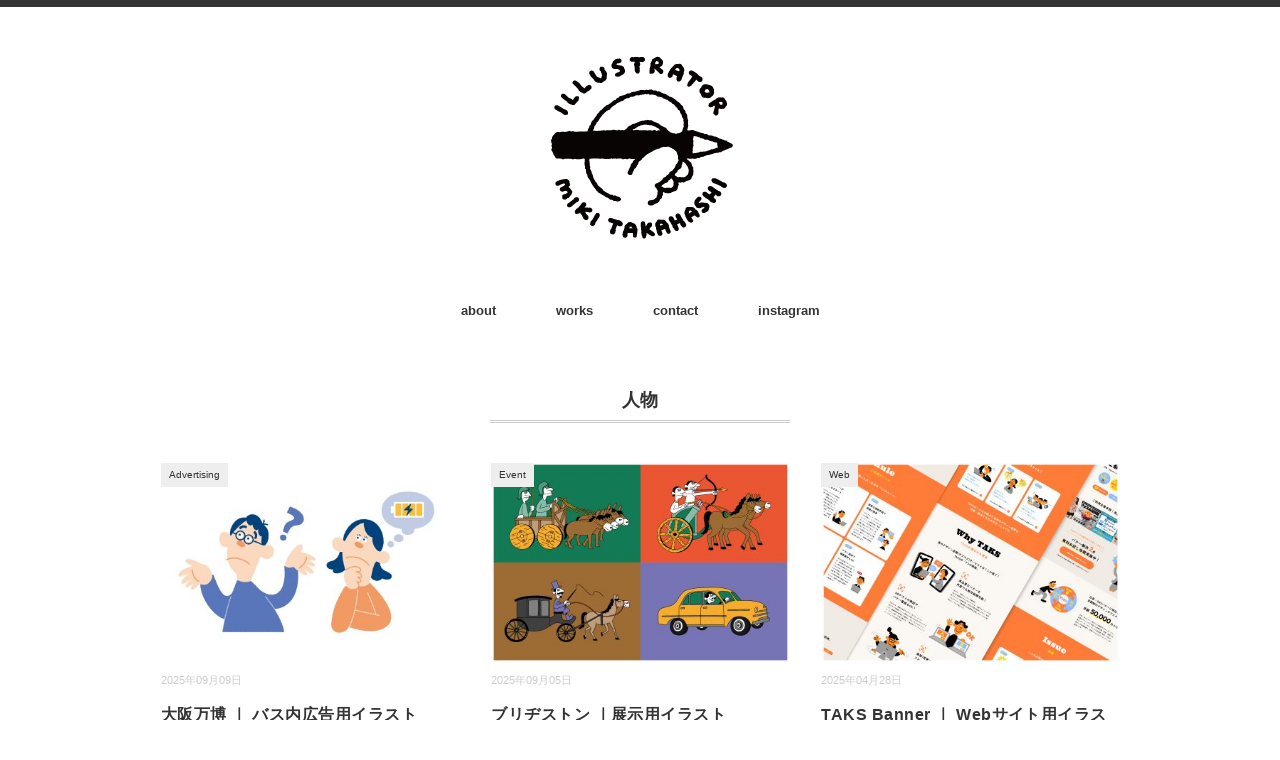

--- FILE ---
content_type: text/html; charset=UTF-8
request_url: https://tatatasi.com/tag/%E4%BA%BA%E7%89%A9/
body_size: 14734
content:
<!DOCTYPE html>
<html dir="ltr" lang="ja" prefix="og: https://ogp.me/ns#">
<head>
<meta name="p:domain_verify" content="3a208c8c6d8c6b538b9a0ef29181c803"/>
<meta charset="UTF-8" />
<meta name="viewport" content="width=device-width, initial-scale=1.0">
<link rel="stylesheet" href="https://tatatasi.com/wp-content/themes/minimaga/responsive.css" type="text/css" media="screen, print" />
<link rel="stylesheet" href="https://tatatasi.com/wp-content/themes/minimaga/style.css" type="text/css" media="screen, print" />
<title>人物 | 商業イラストレーター MIKI TAKAHASHI / 高橋 未来 </title>

		<!-- All in One SEO 4.5.5 - aioseo.com -->
		<meta name="robots" content="noindex, max-snippet:-1, max-image-preview:large, max-video-preview:-1" />
		<link rel="canonical" href="https://tatatasi.com/tag/%e4%ba%ba%e7%89%a9/" />
		<link rel="next" href="https://tatatasi.com/tag/%e4%ba%ba%e7%89%a9/page/2/" />
		<meta name="generator" content="All in One SEO (AIOSEO) 4.5.5" />

		<!-- Google tag (gtag.js) -->
<script async src="https://www.googletagmanager.com/gtag/js?id=G-8ZXK7TLZXV"></script>
<script>
  window.dataLayer = window.dataLayer || [];
  function gtag(){dataLayer.push(arguments);}
  gtag('js', new Date());

  gtag('config', 'G-8ZXK7TLZXV');
</script>
		<script type="application/ld+json" class="aioseo-schema">
			{"@context":"https:\/\/schema.org","@graph":[{"@type":"BreadcrumbList","@id":"https:\/\/tatatasi.com\/tag\/%e4%ba%ba%e7%89%a9\/#breadcrumblist","itemListElement":[{"@type":"ListItem","@id":"https:\/\/tatatasi.com\/#listItem","position":1,"name":"\u5bb6","item":"https:\/\/tatatasi.com\/","nextItem":"https:\/\/tatatasi.com\/tag\/%e4%ba%ba%e7%89%a9\/#listItem"},{"@type":"ListItem","@id":"https:\/\/tatatasi.com\/tag\/%e4%ba%ba%e7%89%a9\/#listItem","position":2,"name":"\u4eba\u7269","previousItem":"https:\/\/tatatasi.com\/#listItem"}]},{"@type":"CollectionPage","@id":"https:\/\/tatatasi.com\/tag\/%e4%ba%ba%e7%89%a9\/#collectionpage","url":"https:\/\/tatatasi.com\/tag\/%e4%ba%ba%e7%89%a9\/","name":"\u4eba\u7269 | \u5546\u696d\u30a4\u30e9\u30b9\u30c8\u30ec\u30fc\u30bf\u30fc MIKI TAKAHASHI \/ \u9ad8\u6a4b \u672a\u6765","inLanguage":"ja","isPartOf":{"@id":"https:\/\/tatatasi.com\/#website"},"breadcrumb":{"@id":"https:\/\/tatatasi.com\/tag\/%e4%ba%ba%e7%89%a9\/#breadcrumblist"}},{"@type":"Person","@id":"https:\/\/tatatasi.com\/#person","name":"tatatasi.com","image":{"@type":"ImageObject","@id":"https:\/\/tatatasi.com\/tag\/%e4%ba%ba%e7%89%a9\/#personImage","url":"https:\/\/secure.gravatar.com\/avatar\/c2d0d088f8f97568c0767d5651170d0d?s=96&d=mm&r=g","width":96,"height":96,"caption":"tatatasi.com"}},{"@type":"WebSite","@id":"https:\/\/tatatasi.com\/#website","url":"https:\/\/tatatasi.com\/","name":"\u5546\u696d\u30a4\u30e9\u30b9\u30c8\u30ec\u30fc\u30bf\u30fc\uff5cMIKI TAKAHASHI","description":"\u3010MIKI TAKAHASHI \/ \u9ad9\u6a4b\u672a\u6765\u3011\u30dd\u30c3\u30d7\u3067\u697d\u3057\u3044\u96f0\u56f2\u6c17\u304c\u5f97\u610f\u306a\u30a4\u30e9\u30b9\u30c8\u30ec\u30fc\u30bf\u30fc","inLanguage":"ja","publisher":{"@id":"https:\/\/tatatasi.com\/#person"}}]}
		</script>
		<!-- All in One SEO -->

<link rel='dns-prefetch' href='//ajax.googleapis.com' />
<link rel='dns-prefetch' href='//www.googletagmanager.com' />
<link rel="alternate" type="application/rss+xml" title="商業イラストレーター MIKI TAKAHASHI / 高橋 未来　 &raquo; フィード" href="https://tatatasi.com/feed/" />
<link rel="alternate" type="application/rss+xml" title="商業イラストレーター MIKI TAKAHASHI / 高橋 未来　 &raquo; コメントフィード" href="https://tatatasi.com/comments/feed/" />
		<!-- This site uses the Google Analytics by MonsterInsights plugin v8.23.1 - Using Analytics tracking - https://www.monsterinsights.com/ -->
							<script src="//www.googletagmanager.com/gtag/js?id=G-FS78MY0LXM"  data-cfasync="false" data-wpfc-render="false" type="text/javascript" async></script>
			<script data-cfasync="false" data-wpfc-render="false" type="text/javascript">
				var mi_version = '8.23.1';
				var mi_track_user = true;
				var mi_no_track_reason = '';
				
								var disableStrs = [
										'ga-disable-G-FS78MY0LXM',
									];

				/* Function to detect opted out users */
				function __gtagTrackerIsOptedOut() {
					for (var index = 0; index < disableStrs.length; index++) {
						if (document.cookie.indexOf(disableStrs[index] + '=true') > -1) {
							return true;
						}
					}

					return false;
				}

				/* Disable tracking if the opt-out cookie exists. */
				if (__gtagTrackerIsOptedOut()) {
					for (var index = 0; index < disableStrs.length; index++) {
						window[disableStrs[index]] = true;
					}
				}

				/* Opt-out function */
				function __gtagTrackerOptout() {
					for (var index = 0; index < disableStrs.length; index++) {
						document.cookie = disableStrs[index] + '=true; expires=Thu, 31 Dec 2099 23:59:59 UTC; path=/';
						window[disableStrs[index]] = true;
					}
				}

				if ('undefined' === typeof gaOptout) {
					function gaOptout() {
						__gtagTrackerOptout();
					}
				}
								window.dataLayer = window.dataLayer || [];

				window.MonsterInsightsDualTracker = {
					helpers: {},
					trackers: {},
				};
				if (mi_track_user) {
					function __gtagDataLayer() {
						dataLayer.push(arguments);
					}

					function __gtagTracker(type, name, parameters) {
						if (!parameters) {
							parameters = {};
						}

						if (parameters.send_to) {
							__gtagDataLayer.apply(null, arguments);
							return;
						}

						if (type === 'event') {
														parameters.send_to = monsterinsights_frontend.v4_id;
							var hookName = name;
							if (typeof parameters['event_category'] !== 'undefined') {
								hookName = parameters['event_category'] + ':' + name;
							}

							if (typeof MonsterInsightsDualTracker.trackers[hookName] !== 'undefined') {
								MonsterInsightsDualTracker.trackers[hookName](parameters);
							} else {
								__gtagDataLayer('event', name, parameters);
							}
							
						} else {
							__gtagDataLayer.apply(null, arguments);
						}
					}

					__gtagTracker('js', new Date());
					__gtagTracker('set', {
						'developer_id.dZGIzZG': true,
											});
										__gtagTracker('config', 'G-FS78MY0LXM', {"forceSSL":"true","link_attribution":"true"} );
															window.gtag = __gtagTracker;										(function () {
						/* https://developers.google.com/analytics/devguides/collection/analyticsjs/ */
						/* ga and __gaTracker compatibility shim. */
						var noopfn = function () {
							return null;
						};
						var newtracker = function () {
							return new Tracker();
						};
						var Tracker = function () {
							return null;
						};
						var p = Tracker.prototype;
						p.get = noopfn;
						p.set = noopfn;
						p.send = function () {
							var args = Array.prototype.slice.call(arguments);
							args.unshift('send');
							__gaTracker.apply(null, args);
						};
						var __gaTracker = function () {
							var len = arguments.length;
							if (len === 0) {
								return;
							}
							var f = arguments[len - 1];
							if (typeof f !== 'object' || f === null || typeof f.hitCallback !== 'function') {
								if ('send' === arguments[0]) {
									var hitConverted, hitObject = false, action;
									if ('event' === arguments[1]) {
										if ('undefined' !== typeof arguments[3]) {
											hitObject = {
												'eventAction': arguments[3],
												'eventCategory': arguments[2],
												'eventLabel': arguments[4],
												'value': arguments[5] ? arguments[5] : 1,
											}
										}
									}
									if ('pageview' === arguments[1]) {
										if ('undefined' !== typeof arguments[2]) {
											hitObject = {
												'eventAction': 'page_view',
												'page_path': arguments[2],
											}
										}
									}
									if (typeof arguments[2] === 'object') {
										hitObject = arguments[2];
									}
									if (typeof arguments[5] === 'object') {
										Object.assign(hitObject, arguments[5]);
									}
									if ('undefined' !== typeof arguments[1].hitType) {
										hitObject = arguments[1];
										if ('pageview' === hitObject.hitType) {
											hitObject.eventAction = 'page_view';
										}
									}
									if (hitObject) {
										action = 'timing' === arguments[1].hitType ? 'timing_complete' : hitObject.eventAction;
										hitConverted = mapArgs(hitObject);
										__gtagTracker('event', action, hitConverted);
									}
								}
								return;
							}

							function mapArgs(args) {
								var arg, hit = {};
								var gaMap = {
									'eventCategory': 'event_category',
									'eventAction': 'event_action',
									'eventLabel': 'event_label',
									'eventValue': 'event_value',
									'nonInteraction': 'non_interaction',
									'timingCategory': 'event_category',
									'timingVar': 'name',
									'timingValue': 'value',
									'timingLabel': 'event_label',
									'page': 'page_path',
									'location': 'page_location',
									'title': 'page_title',
									'referrer' : 'page_referrer',
								};
								for (arg in args) {
																		if (!(!args.hasOwnProperty(arg) || !gaMap.hasOwnProperty(arg))) {
										hit[gaMap[arg]] = args[arg];
									} else {
										hit[arg] = args[arg];
									}
								}
								return hit;
							}

							try {
								f.hitCallback();
							} catch (ex) {
							}
						};
						__gaTracker.create = newtracker;
						__gaTracker.getByName = newtracker;
						__gaTracker.getAll = function () {
							return [];
						};
						__gaTracker.remove = noopfn;
						__gaTracker.loaded = true;
						window['__gaTracker'] = __gaTracker;
					})();
									} else {
										console.log("");
					(function () {
						function __gtagTracker() {
							return null;
						}

						window['__gtagTracker'] = __gtagTracker;
						window['gtag'] = __gtagTracker;
					})();
									}
			</script>
				<!-- / Google Analytics by MonsterInsights -->
		<link rel='stylesheet' id='wp-block-library-css' href='https://tatatasi.com/wp-includes/css/dist/block-library/style.min.css?ver=6.5.6' type='text/css' media='all' />
<style id='classic-theme-styles-inline-css' type='text/css'>
/*! This file is auto-generated */
.wp-block-button__link{color:#fff;background-color:#32373c;border-radius:9999px;box-shadow:none;text-decoration:none;padding:calc(.667em + 2px) calc(1.333em + 2px);font-size:1.125em}.wp-block-file__button{background:#32373c;color:#fff;text-decoration:none}
</style>
<style id='global-styles-inline-css' type='text/css'>
body{--wp--preset--color--black: #000000;--wp--preset--color--cyan-bluish-gray: #abb8c3;--wp--preset--color--white: #ffffff;--wp--preset--color--pale-pink: #f78da7;--wp--preset--color--vivid-red: #cf2e2e;--wp--preset--color--luminous-vivid-orange: #ff6900;--wp--preset--color--luminous-vivid-amber: #fcb900;--wp--preset--color--light-green-cyan: #7bdcb5;--wp--preset--color--vivid-green-cyan: #00d084;--wp--preset--color--pale-cyan-blue: #8ed1fc;--wp--preset--color--vivid-cyan-blue: #0693e3;--wp--preset--color--vivid-purple: #9b51e0;--wp--preset--gradient--vivid-cyan-blue-to-vivid-purple: linear-gradient(135deg,rgba(6,147,227,1) 0%,rgb(155,81,224) 100%);--wp--preset--gradient--light-green-cyan-to-vivid-green-cyan: linear-gradient(135deg,rgb(122,220,180) 0%,rgb(0,208,130) 100%);--wp--preset--gradient--luminous-vivid-amber-to-luminous-vivid-orange: linear-gradient(135deg,rgba(252,185,0,1) 0%,rgba(255,105,0,1) 100%);--wp--preset--gradient--luminous-vivid-orange-to-vivid-red: linear-gradient(135deg,rgba(255,105,0,1) 0%,rgb(207,46,46) 100%);--wp--preset--gradient--very-light-gray-to-cyan-bluish-gray: linear-gradient(135deg,rgb(238,238,238) 0%,rgb(169,184,195) 100%);--wp--preset--gradient--cool-to-warm-spectrum: linear-gradient(135deg,rgb(74,234,220) 0%,rgb(151,120,209) 20%,rgb(207,42,186) 40%,rgb(238,44,130) 60%,rgb(251,105,98) 80%,rgb(254,248,76) 100%);--wp--preset--gradient--blush-light-purple: linear-gradient(135deg,rgb(255,206,236) 0%,rgb(152,150,240) 100%);--wp--preset--gradient--blush-bordeaux: linear-gradient(135deg,rgb(254,205,165) 0%,rgb(254,45,45) 50%,rgb(107,0,62) 100%);--wp--preset--gradient--luminous-dusk: linear-gradient(135deg,rgb(255,203,112) 0%,rgb(199,81,192) 50%,rgb(65,88,208) 100%);--wp--preset--gradient--pale-ocean: linear-gradient(135deg,rgb(255,245,203) 0%,rgb(182,227,212) 50%,rgb(51,167,181) 100%);--wp--preset--gradient--electric-grass: linear-gradient(135deg,rgb(202,248,128) 0%,rgb(113,206,126) 100%);--wp--preset--gradient--midnight: linear-gradient(135deg,rgb(2,3,129) 0%,rgb(40,116,252) 100%);--wp--preset--font-size--small: 13px;--wp--preset--font-size--medium: 20px;--wp--preset--font-size--large: 36px;--wp--preset--font-size--x-large: 42px;--wp--preset--spacing--20: 0.44rem;--wp--preset--spacing--30: 0.67rem;--wp--preset--spacing--40: 1rem;--wp--preset--spacing--50: 1.5rem;--wp--preset--spacing--60: 2.25rem;--wp--preset--spacing--70: 3.38rem;--wp--preset--spacing--80: 5.06rem;--wp--preset--shadow--natural: 6px 6px 9px rgba(0, 0, 0, 0.2);--wp--preset--shadow--deep: 12px 12px 50px rgba(0, 0, 0, 0.4);--wp--preset--shadow--sharp: 6px 6px 0px rgba(0, 0, 0, 0.2);--wp--preset--shadow--outlined: 6px 6px 0px -3px rgba(255, 255, 255, 1), 6px 6px rgba(0, 0, 0, 1);--wp--preset--shadow--crisp: 6px 6px 0px rgba(0, 0, 0, 1);}:where(.is-layout-flex){gap: 0.5em;}:where(.is-layout-grid){gap: 0.5em;}body .is-layout-flex{display: flex;}body .is-layout-flex{flex-wrap: wrap;align-items: center;}body .is-layout-flex > *{margin: 0;}body .is-layout-grid{display: grid;}body .is-layout-grid > *{margin: 0;}:where(.wp-block-columns.is-layout-flex){gap: 2em;}:where(.wp-block-columns.is-layout-grid){gap: 2em;}:where(.wp-block-post-template.is-layout-flex){gap: 1.25em;}:where(.wp-block-post-template.is-layout-grid){gap: 1.25em;}.has-black-color{color: var(--wp--preset--color--black) !important;}.has-cyan-bluish-gray-color{color: var(--wp--preset--color--cyan-bluish-gray) !important;}.has-white-color{color: var(--wp--preset--color--white) !important;}.has-pale-pink-color{color: var(--wp--preset--color--pale-pink) !important;}.has-vivid-red-color{color: var(--wp--preset--color--vivid-red) !important;}.has-luminous-vivid-orange-color{color: var(--wp--preset--color--luminous-vivid-orange) !important;}.has-luminous-vivid-amber-color{color: var(--wp--preset--color--luminous-vivid-amber) !important;}.has-light-green-cyan-color{color: var(--wp--preset--color--light-green-cyan) !important;}.has-vivid-green-cyan-color{color: var(--wp--preset--color--vivid-green-cyan) !important;}.has-pale-cyan-blue-color{color: var(--wp--preset--color--pale-cyan-blue) !important;}.has-vivid-cyan-blue-color{color: var(--wp--preset--color--vivid-cyan-blue) !important;}.has-vivid-purple-color{color: var(--wp--preset--color--vivid-purple) !important;}.has-black-background-color{background-color: var(--wp--preset--color--black) !important;}.has-cyan-bluish-gray-background-color{background-color: var(--wp--preset--color--cyan-bluish-gray) !important;}.has-white-background-color{background-color: var(--wp--preset--color--white) !important;}.has-pale-pink-background-color{background-color: var(--wp--preset--color--pale-pink) !important;}.has-vivid-red-background-color{background-color: var(--wp--preset--color--vivid-red) !important;}.has-luminous-vivid-orange-background-color{background-color: var(--wp--preset--color--luminous-vivid-orange) !important;}.has-luminous-vivid-amber-background-color{background-color: var(--wp--preset--color--luminous-vivid-amber) !important;}.has-light-green-cyan-background-color{background-color: var(--wp--preset--color--light-green-cyan) !important;}.has-vivid-green-cyan-background-color{background-color: var(--wp--preset--color--vivid-green-cyan) !important;}.has-pale-cyan-blue-background-color{background-color: var(--wp--preset--color--pale-cyan-blue) !important;}.has-vivid-cyan-blue-background-color{background-color: var(--wp--preset--color--vivid-cyan-blue) !important;}.has-vivid-purple-background-color{background-color: var(--wp--preset--color--vivid-purple) !important;}.has-black-border-color{border-color: var(--wp--preset--color--black) !important;}.has-cyan-bluish-gray-border-color{border-color: var(--wp--preset--color--cyan-bluish-gray) !important;}.has-white-border-color{border-color: var(--wp--preset--color--white) !important;}.has-pale-pink-border-color{border-color: var(--wp--preset--color--pale-pink) !important;}.has-vivid-red-border-color{border-color: var(--wp--preset--color--vivid-red) !important;}.has-luminous-vivid-orange-border-color{border-color: var(--wp--preset--color--luminous-vivid-orange) !important;}.has-luminous-vivid-amber-border-color{border-color: var(--wp--preset--color--luminous-vivid-amber) !important;}.has-light-green-cyan-border-color{border-color: var(--wp--preset--color--light-green-cyan) !important;}.has-vivid-green-cyan-border-color{border-color: var(--wp--preset--color--vivid-green-cyan) !important;}.has-pale-cyan-blue-border-color{border-color: var(--wp--preset--color--pale-cyan-blue) !important;}.has-vivid-cyan-blue-border-color{border-color: var(--wp--preset--color--vivid-cyan-blue) !important;}.has-vivid-purple-border-color{border-color: var(--wp--preset--color--vivid-purple) !important;}.has-vivid-cyan-blue-to-vivid-purple-gradient-background{background: var(--wp--preset--gradient--vivid-cyan-blue-to-vivid-purple) !important;}.has-light-green-cyan-to-vivid-green-cyan-gradient-background{background: var(--wp--preset--gradient--light-green-cyan-to-vivid-green-cyan) !important;}.has-luminous-vivid-amber-to-luminous-vivid-orange-gradient-background{background: var(--wp--preset--gradient--luminous-vivid-amber-to-luminous-vivid-orange) !important;}.has-luminous-vivid-orange-to-vivid-red-gradient-background{background: var(--wp--preset--gradient--luminous-vivid-orange-to-vivid-red) !important;}.has-very-light-gray-to-cyan-bluish-gray-gradient-background{background: var(--wp--preset--gradient--very-light-gray-to-cyan-bluish-gray) !important;}.has-cool-to-warm-spectrum-gradient-background{background: var(--wp--preset--gradient--cool-to-warm-spectrum) !important;}.has-blush-light-purple-gradient-background{background: var(--wp--preset--gradient--blush-light-purple) !important;}.has-blush-bordeaux-gradient-background{background: var(--wp--preset--gradient--blush-bordeaux) !important;}.has-luminous-dusk-gradient-background{background: var(--wp--preset--gradient--luminous-dusk) !important;}.has-pale-ocean-gradient-background{background: var(--wp--preset--gradient--pale-ocean) !important;}.has-electric-grass-gradient-background{background: var(--wp--preset--gradient--electric-grass) !important;}.has-midnight-gradient-background{background: var(--wp--preset--gradient--midnight) !important;}.has-small-font-size{font-size: var(--wp--preset--font-size--small) !important;}.has-medium-font-size{font-size: var(--wp--preset--font-size--medium) !important;}.has-large-font-size{font-size: var(--wp--preset--font-size--large) !important;}.has-x-large-font-size{font-size: var(--wp--preset--font-size--x-large) !important;}
.wp-block-navigation a:where(:not(.wp-element-button)){color: inherit;}
:where(.wp-block-post-template.is-layout-flex){gap: 1.25em;}:where(.wp-block-post-template.is-layout-grid){gap: 1.25em;}
:where(.wp-block-columns.is-layout-flex){gap: 2em;}:where(.wp-block-columns.is-layout-grid){gap: 2em;}
.wp-block-pullquote{font-size: 1.5em;line-height: 1.6;}
</style>
<link rel='stylesheet' id='contact-form-7-css' href='https://tatatasi.com/wp-content/plugins/contact-form-7/includes/css/styles.css?ver=5.8.7' type='text/css' media='all' />
<script type="text/javascript" src="//ajax.googleapis.com/ajax/libs/jquery/1.7.1/jquery.min.js?ver=1.7.1" id="jquery-js"></script>
<script type="text/javascript" src="https://tatatasi.com/wp-content/plugins/google-analytics-for-wordpress/assets/js/frontend-gtag.min.js?ver=8.23.1" id="monsterinsights-frontend-script-js"></script>
<script data-cfasync="false" data-wpfc-render="false" type="text/javascript" id='monsterinsights-frontend-script-js-extra'>/* <![CDATA[ */
var monsterinsights_frontend = {"js_events_tracking":"true","download_extensions":"doc,pdf,ppt,zip,xls,docx,pptx,xlsx","inbound_paths":"[{\"path\":\"\\\/go\\\/\",\"label\":\"affiliate\"},{\"path\":\"\\\/recommend\\\/\",\"label\":\"affiliate\"}]","home_url":"https:\/\/tatatasi.com","hash_tracking":"false","v4_id":"G-FS78MY0LXM"};/* ]]> */
</script>

<!-- Site Kit によって追加された Google タグ（gtag.js）スニペット -->
<!-- Google アナリティクス スニペット (Site Kit が追加) -->
<script type="text/javascript" src="https://www.googletagmanager.com/gtag/js?id=GT-PJ7SZT5" id="google_gtagjs-js" async></script>
<script type="text/javascript" id="google_gtagjs-js-after">
/* <![CDATA[ */
window.dataLayer = window.dataLayer || [];function gtag(){dataLayer.push(arguments);}
gtag("set","linker",{"domains":["tatatasi.com"]});
gtag("js", new Date());
gtag("set", "developer_id.dZTNiMT", true);
gtag("config", "GT-PJ7SZT5");
/* ]]> */
</script>
<link rel="https://api.w.org/" href="https://tatatasi.com/wp-json/" /><link rel="alternate" type="application/json" href="https://tatatasi.com/wp-json/wp/v2/tags/34" /><meta name="generator" content="Site Kit by Google 1.161.0" /><link rel="icon" href="https://tatatasi.com/wp-content/uploads/2024/01/cropped-minimaga_logo_stamp_200x200-32x32.jpg" sizes="32x32" />
<link rel="icon" href="https://tatatasi.com/wp-content/uploads/2024/01/cropped-minimaga_logo_stamp_200x200-192x192.jpg" sizes="192x192" />
<link rel="apple-touch-icon" href="https://tatatasi.com/wp-content/uploads/2024/01/cropped-minimaga_logo_stamp_200x200-180x180.jpg" />
<meta name="msapplication-TileImage" content="https://tatatasi.com/wp-content/uploads/2024/01/cropped-minimaga_logo_stamp_200x200-270x270.jpg" />
		<style type="text/css" id="wp-custom-css">
			.grecaptcha-badge { visibility: hidden; }		</style>
		<style id="wpforms-css-vars-root">
				:root {
					--wpforms-field-border-radius: 3px;
--wpforms-field-background-color: #ffffff;
--wpforms-field-border-color: rgba( 0, 0, 0, 0.25 );
--wpforms-field-text-color: rgba( 0, 0, 0, 0.7 );
--wpforms-label-color: rgba( 0, 0, 0, 0.85 );
--wpforms-label-sublabel-color: rgba( 0, 0, 0, 0.55 );
--wpforms-label-error-color: #d63637;
--wpforms-button-border-radius: 3px;
--wpforms-button-background-color: #066aab;
--wpforms-button-text-color: #ffffff;
--wpforms-field-size-input-height: 43px;
--wpforms-field-size-input-spacing: 15px;
--wpforms-field-size-font-size: 16px;
--wpforms-field-size-line-height: 19px;
--wpforms-field-size-padding-h: 14px;
--wpforms-field-size-checkbox-size: 16px;
--wpforms-field-size-sublabel-spacing: 5px;
--wpforms-field-size-icon-size: 1;
--wpforms-label-size-font-size: 16px;
--wpforms-label-size-line-height: 19px;
--wpforms-label-size-sublabel-font-size: 14px;
--wpforms-label-size-sublabel-line-height: 17px;
--wpforms-button-size-font-size: 17px;
--wpforms-button-size-height: 41px;
--wpforms-button-size-padding-h: 15px;
--wpforms-button-size-margin-top: 10px;

				}
			</style><!-- Global site tag (gtag.js) - Google Analytics -->
<script async src="https://www.googletagmanager.com/gtag/js?id=UA-156956451-1"></script>
<script>
  window.dataLayer = window.dataLayer || [];
  function gtag(){dataLayer.push(arguments);}
  gtag('js', new Date());

  gtag('config', 'UA-156956451-1');
</script>
	
</head>

<body class="archive tag tag-34">

<!-- スクロールダウンヘッダー -->
<header class="cb-header header1">
<!-- トップナビゲーション -->
<nav id="nav" class="main-navigation" role="navigation">
<div class="menu-menu-container"><ul id="menu-menu" class="nav-menu"><li id="menu-item-114" class="menu-item menu-item-type-post_type menu-item-object-page menu-item-home menu-item-114"><a href="https://tatatasi.com/">about</a></li>
<li id="menu-item-426" class="menu-item menu-item-type-post_type menu-item-object-page current_page_parent menu-item-has-children menu-item-426"><a href="https://tatatasi.com/works/">works</a>
<ul class="sub-menu">
	<li id="menu-item-1759" class="menu-item menu-item-type-taxonomy menu-item-object-category menu-item-1759"><a title="雑誌・書籍用イラスト" href="https://tatatasi.com/category/works/book-magazine/">Book &amp; Magazine</a></li>
	<li id="menu-item-1760" class="menu-item menu-item-type-taxonomy menu-item-object-category menu-item-1760"><a title="Webサイト用イラスト" href="https://tatatasi.com/category/works/web/">Web</a></li>
	<li id="menu-item-1762" class="menu-item menu-item-type-taxonomy menu-item-object-category menu-item-1762"><a title="広告イラスト" href="https://tatatasi.com/category/works/advertising/">Advertising</a></li>
	<li id="menu-item-1788" class="menu-item menu-item-type-taxonomy menu-item-object-category menu-item-1788"><a href="https://tatatasi.com/category/works/event/">Event</a></li>
	<li id="menu-item-1763" class="menu-item menu-item-type-taxonomy menu-item-object-category menu-item-1763"><a href="https://tatatasi.com/category/works/package/">Package</a></li>
	<li id="menu-item-1765" class="menu-item menu-item-type-taxonomy menu-item-object-category menu-item-1765"><a title="イラストロゴ" href="https://tatatasi.com/category/works/logo/">Logo</a></li>
	<li id="menu-item-1761" class="menu-item menu-item-type-taxonomy menu-item-object-category menu-item-1761"><a href="https://tatatasi.com/category/works/goods/">Goods</a></li>
	<li id="menu-item-1764" class="menu-item menu-item-type-taxonomy menu-item-object-category menu-item-1764"><a href="https://tatatasi.com/category/works/others/">Others</a></li>
	<li id="menu-item-445" class="menu-item menu-item-type-taxonomy menu-item-object-category menu-item-445"><a href="https://tatatasi.com/category/works/graphicdesign/">Graphicdesign</a></li>
</ul>
</li>
<li id="menu-item-113" class="menu-item menu-item-type-post_type menu-item-object-page menu-item-113"><a href="https://tatatasi.com/contact/">contact</a></li>
<li id="menu-item-230" class="menu-item menu-item-type-custom menu-item-object-custom menu-item-230"><a href="http://www.instagram.com/tatatasi_drawing/">instagram</a></li>
</ul></div></nav>
</header>
<!-- / スクロールダウンヘッダー -->


<div class="topborder"></div>

<!-- ヘッダー -->
<header id="header">

<!-- ヘッダー中身 -->    
<div class="header-inner">

<!-- ロゴ -->
<!-- トップページ以外 -->
<div class="logo">
<a href="https://tatatasi.com" title="商業イラストレーター MIKI TAKAHASHI / 高橋 未来　"><img src="https://tatatasi.com/wp-content/uploads/2024/01/minimaga_logo_stamp_200x200.jpg" alt="商業イラストレーター MIKI TAKAHASHI / 高橋 未来　" /></a>
</div>
<!-- / ロゴ -->

</div>    
<!-- / ヘッダー中身 -->    

</header>
<!-- / ヘッダー -->  
<div class="clear"></div>

<!-- トップナビゲーション -->
<nav id="nav" class="main-navigation" role="navigation">
<div class="menu-menu-container"><ul id="menu-menu-1" class="nav-menu"><li class="menu-item menu-item-type-post_type menu-item-object-page menu-item-home menu-item-114"><a href="https://tatatasi.com/">about</a></li>
<li class="menu-item menu-item-type-post_type menu-item-object-page current_page_parent menu-item-has-children menu-item-426"><a href="https://tatatasi.com/works/">works</a>
<ul class="sub-menu">
	<li class="menu-item menu-item-type-taxonomy menu-item-object-category menu-item-1759"><a title="雑誌・書籍用イラスト" href="https://tatatasi.com/category/works/book-magazine/">Book &amp; Magazine</a></li>
	<li class="menu-item menu-item-type-taxonomy menu-item-object-category menu-item-1760"><a title="Webサイト用イラスト" href="https://tatatasi.com/category/works/web/">Web</a></li>
	<li class="menu-item menu-item-type-taxonomy menu-item-object-category menu-item-1762"><a title="広告イラスト" href="https://tatatasi.com/category/works/advertising/">Advertising</a></li>
	<li class="menu-item menu-item-type-taxonomy menu-item-object-category menu-item-1788"><a href="https://tatatasi.com/category/works/event/">Event</a></li>
	<li class="menu-item menu-item-type-taxonomy menu-item-object-category menu-item-1763"><a href="https://tatatasi.com/category/works/package/">Package</a></li>
	<li class="menu-item menu-item-type-taxonomy menu-item-object-category menu-item-1765"><a title="イラストロゴ" href="https://tatatasi.com/category/works/logo/">Logo</a></li>
	<li class="menu-item menu-item-type-taxonomy menu-item-object-category menu-item-1761"><a href="https://tatatasi.com/category/works/goods/">Goods</a></li>
	<li class="menu-item menu-item-type-taxonomy menu-item-object-category menu-item-1764"><a href="https://tatatasi.com/category/works/others/">Others</a></li>
	<li class="menu-item menu-item-type-taxonomy menu-item-object-category menu-item-445"><a href="https://tatatasi.com/category/works/graphicdesign/">Graphicdesign</a></li>
</ul>
</li>
<li class="menu-item menu-item-type-post_type menu-item-object-page menu-item-113"><a href="https://tatatasi.com/contact/">contact</a></li>
<li class="menu-item menu-item-type-custom menu-item-object-custom menu-item-230"><a href="http://www.instagram.com/tatatasi_drawing/">instagram</a></li>
</ul></div></nav>

<!-- / トップナビゲーション -->
<div class="clear"></div>  
<!-- 全体warapper -->
<div class="wrapper">

<!-- メインwrap -->
<div id="main">

<!-- コンテンツブロック -->
<div class="row">

<!-- 記事エリア -->
<article>	

<!-- 投稿が存在するかを確認する条件文 -->

<!-- 投稿一覧の最初を取得 -->

<!-- カテゴリーアーカイブの場合 -->
<h1 class="pagetitle">人物</h1>

<!-- 日別アーカイブの場合 -->
<!-- / 投稿一覧の最初 -->


<!-- カテゴリーの説明 -->
<!-- / カテゴリーの説明 -->


<!-- 本文エリア -->
<ul class="block-three">

<!-- 投稿ループ -->

<!-- アイテム -->
<li class="item">
<div class="item-img img-anime2"><a href="https://tatatasi.com/expo2025/"><img width="420" height="280" src="https://tatatasi.com/wp-content/uploads/2025/09/wp_960x640_万博_01-420x280.jpg" class="attachment-420x280 size-420x280 wp-post-image" alt="【大阪万博】自動給電バス内広告用イラスト 疑問に思う男女のイラスト" decoding="async" fetchpriority="high" /></a></div>
<div class="item-date">2025年09月09日</div>
<div class="item-cat-name advertising"><a href="https://tatatasi.com/category/works/advertising/" rel="category tag">Advertising</a></div>
<h2 class="item-title" id="post-1804"><a href="https://tatatasi.com/expo2025/">大阪万博 ｜ バス内広告用イラスト</a></h2>
<p class="item-text">大阪・関西万博 EXPO2025 で会場内を走行する株式会社ダイヘンのワイヤレス給電バス「e Mover」の車内広告用イラストを担当し<a href="https://tatatasi.com/expo2025/">...</a></p>
</li>
<!-- / アイテム -->


<!-- アイテム -->
<li class="item">
<div class="item-img img-anime2"><a href="https://tatatasi.com/bridgestone/"><img width="420" height="280" src="https://tatatasi.com/wp-content/uploads/2025/09/wp_960x640_axis_02-420x280.jpg" class="attachment-420x280 size-420x280 wp-post-image" alt="【イベントパネル用】車輪の歴史に関するイラスト" decoding="async" /></a></div>
<div class="item-date">2025年09月05日</div>
<div class="item-cat-name event"><a href="https://tatatasi.com/category/works/event/" rel="category tag">Event</a></div>
<h2 class="item-title" id="post-1784"><a href="https://tatatasi.com/bridgestone/">ブリヂストン ｜展示用イラスト</a></h2>
<p class="item-text">Bridgestone Innovation Galleryで開催された子ども向け展示イベントのイラストを担当しました。 企画展「ごろ<a href="https://tatatasi.com/bridgestone/">...</a></p>
</li>
<!-- / アイテム -->


<!-- アイテム -->
<li class="item">
<div class="item-img img-anime2"><a href="https://tatatasi.com/taks-banner/"><img width="420" height="280" src="https://tatatasi.com/wp-content/uploads/2025/04/wp_960x640taksバナー_taks_b_02-420x280.jpg" class="attachment-420x280 size-420x280 wp-post-image" alt="広告SNSバナー制作サブスク Webサイト用イラスト" decoding="async" /></a></div>
<div class="item-date">2025年04月28日</div>
<div class="item-cat-name web"><a href="https://tatatasi.com/category/works/web/" rel="category tag">Web</a></div>
<h2 class="item-title" id="post-1742"><a href="https://tatatasi.com/taks-banner/">TAKS Banner ｜ Webサイト用イラスト</a></h2>
<p class="item-text">月額6万円から利用できる定額制デザインサブスクリプション「TAKS Banner」様のWebサイト用イラスト制作を担当しました。 「T<a href="https://tatatasi.com/taks-banner/">...</a></p>
</li>
<!-- / アイテム -->


<!-- アイテム -->
<li class="item">
<div class="item-img img-anime2"><a href="https://tatatasi.com/tcg_review/"><img width="420" height="280" src="https://tatatasi.com/wp-content/uploads/2025/04/wp_960x640_tgcr_01-420x280.png" class="attachment-420x280 size-420x280 wp-post-image" alt="＜グローバル戦略＞ 世界地図に旗を立てて戦略をねる人たちのモノクロイラスト" decoding="async" loading="lazy" /></a></div>
<div class="item-date">2025年04月17日</div>
<div class="item-cat-name book-magazine"><a href="https://tatatasi.com/category/works/book-magazine/" rel="category tag">Book &amp; Magazine</a></div>
<h2 class="item-title" id="post-1707"><a href="https://tatatasi.com/tcg_review/">TCG REVIEW ｜ モノクロイラスト</a></h2>
<p class="item-text">株式会社タナベコンサルティンググループが毎月発行するビジネス誌「TCG REVIEW」で特集の扉用イラストを描かせていただきました。毎<a href="https://tatatasi.com/tcg_review/">...</a></p>
</li>
<!-- / アイテム -->


<!-- アイテム -->
<li class="item">
<div class="item-img img-anime2"><a href="https://tatatasi.com/suumo_hajimetedokuhon/"><img width="420" height="280" src="https://tatatasi.com/wp-content/uploads/2025/04/wp_960x640_suumo_hajinete01-420x280.jpg" class="attachment-420x280 size-420x280 wp-post-image" alt="住宅情報誌 表紙イラスト" decoding="async" loading="lazy" /></a></div>
<div class="item-date">2025年04月11日</div>
<div class="item-cat-name book-magazine"><a href="https://tatatasi.com/category/works/book-magazine/" rel="category tag">Book &amp; Magazine</a></div>
<h2 class="item-title" id="post-1697"><a href="https://tatatasi.com/suumo_hajimetedokuhon/">SUUMO ｜ 表紙・裏表紙イラスト</a></h2>
<p class="item-text">家づくりのお悩みを解決する「注文住宅はじめて読本」の表紙と裏表紙のイラストを担当しました。家を建てたい家族と、家づくりをお応援する人た<a href="https://tatatasi.com/suumo_hajimetedokuhon/">...</a></p>
</li>
<!-- / アイテム -->


<!-- アイテム -->
<li class="item">
<div class="item-img img-anime2"><a href="https://tatatasi.com/idea_workbook/"><img width="420" height="280" src="https://tatatasi.com/wp-content/uploads/2025/04/wp_960x640_idea_top-420x280.jpg" class="attachment-420x280 size-420x280 wp-post-image" alt="大手酒類製造会社のパートナーとして 製造現場・物流現場の業務を受託する”イディアＫ＆Ｉパートナーズ”のワークブック用俯瞰図イラスト" decoding="async" loading="lazy" /></a></div>
<div class="item-date">2025年04月01日</div>
<div class="item-cat-name book-magazine"><a href="https://tatatasi.com/category/works/book-magazine/" rel="category tag">Book &amp; Magazine</a></div>
<h2 class="item-title" id="post-1682"><a href="https://tatatasi.com/idea_workbook/">イディアＫ＆Ｉパートナーズ ｜ ワークブック</a></h2>
<p class="item-text">大手酒類製造会社のパートナーとして製造現場・物流現場の業務を受託する イディアＫ＆Ｉパートナーズ さまのワークブック用をイラストを担当<a href="https://tatatasi.com/idea_workbook/">...</a></p>
</li>
<!-- / アイテム -->


<!-- アイテム -->
<li class="item">
<div class="item-img img-anime2"><a href="https://tatatasi.com/housing/"><img width="420" height="280" src="https://tatatasi.com/wp-content/uploads/2025/03/AtoZ_wp用_09-420x280.jpg" class="attachment-420x280 size-420x280 wp-post-image" alt="注文住宅情報誌掲載イラスト" decoding="async" loading="lazy" /></a></div>
<div class="item-date">2025年03月25日</div>
<div class="item-cat-name book-magazine"><a href="https://tatatasi.com/category/works/book-magazine/" rel="category tag">Book &amp; Magazine</a></div>
<h2 class="item-title" id="post-1669"><a href="https://tatatasi.com/housing/">HOUSING by SUUMO | イラスト</a></h2>
<p class="item-text">注文住宅を建てる人のための情報誌 HOUSING by SUUMO 2024年8月号で、「全部ほしい！夢の間取りAtoZ」のイラストを<a href="https://tatatasi.com/housing/">...</a></p>
</li>
<!-- / アイテム -->


<!-- アイテム -->
<li class="item">
<div class="item-img img-anime2"><a href="https://tatatasi.com/yahookids/"><img width="420" height="280" src="https://tatatasi.com/wp-content/uploads/2025/03/wp_960x640_top-420x280.jpg" class="attachment-420x280 size-420x280 wp-post-image" alt="子ども向け学習webサイト用イラスト" decoding="async" loading="lazy" /></a></div>
<div class="item-date">2025年03月23日</div>
<div class="item-cat-name web"><a href="https://tatatasi.com/category/works/web/" rel="category tag">Web</a></div>
<h2 class="item-title" id="post-1642"><a href="https://tatatasi.com/yahookids/">Yahoo!きっず ｜ 世界スイッチ</a></h2>
<p class="item-text">Yahoo!きっず 世界のさまざまな情報を子ども向けに発信している世界スイッチの中にある「ミライ建築ウォッチング！」というコンテンツの<a href="https://tatatasi.com/yahookids/">...</a></p>
</li>
<!-- / アイテム -->


<!-- アイテム -->
<li class="item">
<div class="item-img img-anime2"><a href="https://tatatasi.com/anan/"><img width="420" height="280" src="https://tatatasi.com/wp-content/uploads/2025/03/anan_960x640_05-420x280.jpg" class="attachment-420x280 size-420x280 wp-post-image" alt="普段使いから始める防災ライフのイラスト" decoding="async" loading="lazy" srcset="https://tatatasi.com/wp-content/uploads/2025/03/anan_960x640_05-420x280.jpg 420w, https://tatatasi.com/wp-content/uploads/2025/03/anan_960x640_05-300x200.jpg 300w, https://tatatasi.com/wp-content/uploads/2025/03/anan_960x640_05-768x512.jpg 768w, https://tatatasi.com/wp-content/uploads/2025/03/anan_960x640_05.jpg 960w" sizes="(max-width: 420px) 100vw, 420px" /></a></div>
<div class="item-date">2025年03月14日</div>
<div class="item-cat-name book-magazine"><a href="https://tatatasi.com/category/works/book-magazine/" rel="category tag">Book &amp; Magazine</a></div>
<h2 class="item-title" id="post-1602"><a href="https://tatatasi.com/anan/">anan ｜防災イラスト</a></h2>
<p class="item-text">マガジンハウスが発行する女性週刊誌・ファッション雑誌「anan / No. 2438」の特集ページ ”普段使いから始める防災ライフ” <a href="https://tatatasi.com/anan/">...</a></p>
</li>
<!-- / アイテム -->


<!-- アイテム -->
<li class="item">
<div class="item-img img-anime2"><a href="https://tatatasi.com/nishiguchi_fes/"><img width="420" height="280" src="https://tatatasi.com/wp-content/uploads/2025/01/wp_960x640_nishiguchi_matsuri_01-420x280.jpg" class="attachment-420x280 size-420x280 wp-post-image" alt="お祭りを楽しむ人々のシンプルなイラスト" decoding="async" loading="lazy" /></a></div>
<div class="item-date">2025年01月16日</div>
<div class="item-cat-name advertising"><a href="https://tatatasi.com/category/works/advertising/" rel="category tag">Advertising</a></div>
<h2 class="item-title" id="post-1581"><a href="https://tatatasi.com/nishiguchi_fes/">西口まつり｜人物イラスト</a></h2>
<p class="item-text">栃木県小山市で開催された「西口まつり」のイメージイラストを担当しました。お祭りを楽しむ人々をシンプルに描きました。チラシやマップ、SN<a href="https://tatatasi.com/nishiguchi_fes/">...</a></p>
</li>
<!-- / アイテム -->


<!-- アイテム -->
<li class="item">
<div class="item-img img-anime2"><a href="https://tatatasi.com/tokyo_marathon/"><img width="420" height="280" src="https://tatatasi.com/wp-content/uploads/2024/05/tokyomarathon_960x640_01-420x280.jpg" class="attachment-420x280 size-420x280 wp-post-image" alt="東京マラソン 東京まち歩き案内 表紙用モノクロイラスト" decoding="async" loading="lazy" /></a></div>
<div class="item-date">2024年08月08日</div>
<div class="item-cat-name book-magazine"><a href="https://tatatasi.com/category/works/book-magazine/" rel="category tag">Book &amp; Magazine</a></div>
<h2 class="item-title" id="post-1346"><a href="https://tatatasi.com/tokyo_marathon/">東京マラソン ｜ガイドパンフレット</a></h2>
<p class="item-text">「東京マラソン2024／日英ガイドパンフレット」の表紙と中面マップのイラストを担当しました。”多様性”がコンセプトにあったため、個性あ<a href="https://tatatasi.com/tokyo_marathon/">...</a></p>
</li>
<!-- / アイテム -->


<!-- アイテム -->
<li class="item">
<div class="item-img img-anime2"><a href="https://tatatasi.com/fitness-gym-no/"><img width="420" height="280" src="https://tatatasi.com/wp-content/uploads/2024/12/wp_960x640_number-420x280.jpg" class="attachment-420x280 size-420x280 wp-post-image" alt="トレーニングジム オリジナルグッズ tシャツ用イラスト" decoding="async" loading="lazy" /></a></div>
<div class="item-date">2025年01月16日</div>
<div class="item-cat-name goods"><a href="https://tatatasi.com/category/works/goods/" rel="category tag">Goods</a></div>
<h2 class="item-title" id="post-1577"><a href="https://tatatasi.com/fitness-gym-no/">Fitness Gym No.｜Tシャツ用イラスト</a></h2>
<p class="item-text">東京都目黒区にあるフィットネスジム ナンバー 様からのご依頼で、オリジナルTシャツ用のイラストを描かせていただきました。ランニング、ヨ<a href="https://tatatasi.com/fitness-gym-no/">...</a></p>
</li>
<!-- / アイテム -->


<!-- アイテム -->
<li class="item">
<div class="item-img img-anime2"><a href="https://tatatasi.com/tokyo-mountain-life_h1/"><img width="420" height="280" src="https://tatatasi.com/wp-content/uploads/2024/12/wp_960x640_tml_02-1-420x280.jpg" class="attachment-420x280 size-420x280 wp-post-image" alt="アウトドア施設発行フリーペーパー 表紙用イラスト" decoding="async" loading="lazy" /></a></div>
<div class="item-date">2024年12月26日</div>
<div class="item-cat-name book-magazine"><a href="https://tatatasi.com/category/works/book-magazine/" rel="category tag">Book &amp; Magazine</a></div>
<h2 class="item-title" id="post-1558"><a href="https://tatatasi.com/tokyo-mountain-life_h1/">TOKYO MOUNTAIN LIFE｜表紙</a></h2>
<p class="item-text">モリパーク アウトドアヴィレッジが発行している小冊子 TOKYO MOUNTAIN LIFE の表紙用イラストを描かせたいただきました<a href="https://tatatasi.com/tokyo-mountain-life_h1/">...</a></p>
</li>
<!-- / アイテム -->


<!-- アイテム -->
<li class="item">
<div class="item-img img-anime2"><a href="https://tatatasi.com/sankomentex_staff/"><img width="420" height="280" src="https://tatatasi.com/wp-content/uploads/2024/12/wp_960x640_sankomentex-420x280.jpg" class="attachment-420x280 size-420x280 wp-post-image" alt="社員スタッフイラスト 作業員 事務員 営業 社長" decoding="async" loading="lazy" /></a></div>
<div class="item-date">2024年12月26日</div>
<div class="item-cat-name web"><a href="https://tatatasi.com/category/works/web/" rel="category tag">Web</a></div>
<h2 class="item-title" id="post-1554"><a href="https://tatatasi.com/sankomentex_staff/">三晃メンテクス｜スタッフイラスト</a></h2>
<p class="item-text">各種工場設備やプラント設備のトータルメンテナンスを手掛ける 三晃メンテクス のスタッフさん描かせていただきました。2度目のご依頼、うれ<a href="https://tatatasi.com/sankomentex_staff/">...</a></p>
</li>
<!-- / アイテム -->


<!-- アイテム -->
<li class="item">
<div class="item-img img-anime2"><a href="https://tatatasi.com/soudan/"><img width="420" height="280" src="https://tatatasi.com/wp-content/uploads/2024/08/wp_soudan_960x640_アートボード-1-420x280.jpg" class="attachment-420x280 size-420x280 wp-post-image" alt="健康関連書籍 表紙用イラスト" decoding="async" loading="lazy" /></a></div>
<div class="item-date">2024年08月31日</div>
<div class="item-cat-name book-magazine"><a href="https://tatatasi.com/category/works/book-magazine/" rel="category tag">Book &amp; Magazine</a></div>
<h2 class="item-title" id="post-1507"><a href="https://tatatasi.com/soudan/">書籍｜カバーイラスト</a></h2>
<p class="item-text">創元社から発売される「健康寿命をのばす！整形外科医のカラダの痛み相談室」のイラストを担当しました。 各章の内容にあった6種類のイラスト<a href="https://tatatasi.com/soudan/">...</a></p>
</li>
<!-- / アイテム -->


<!-- アイテム -->
<li class="item">
<div class="item-img img-anime2"><a href="https://tatatasi.com/forker/"><img width="420" height="280" src="https://tatatasi.com/wp-content/uploads/2024/08/wp_forker_960x640_02-420x280.jpg" class="attachment-420x280 size-420x280 wp-post-image" alt="フォーキングを楽しむトランプのジョーカー風のフォーカー。モノクロイラスト。" decoding="async" loading="lazy" /></a></div>
<div class="item-date">2024年08月31日</div>
<div class="item-cat-name goods"><a href="https://tatatasi.com/category/works/goods/" rel="category tag">Goods</a></div>
<h2 class="item-title" id="post-1500"><a href="https://tatatasi.com/forker/">Forking ｜ステッカー用イラスト</a></h2>
<p class="item-text">Webサイト用イラストも描かせていただいている＜Forking＞の、ステッカー用イラストを担当しました。フォーキング愛好家「FORKE<a href="https://tatatasi.com/forker/">...</a></p>
</li>
<!-- / アイテム -->


<!-- アイテム -->
<li class="item">
<div class="item-img img-anime2"><a href="https://tatatasi.com/web-designing_202412/"><img width="420" height="280" src="https://tatatasi.com/wp-content/uploads/2024/12/wp_960x640_wd_202412_01-420x280.jpg" class="attachment-420x280 size-420x280 wp-post-image" alt="デザインと仕事力、デザインとビジネスに関するシンプルなイラスト" decoding="async" loading="lazy" /></a></div>
<div class="item-date">2024年12月26日</div>
<div class="item-cat-name book-magazine"><a href="https://tatatasi.com/category/works/book-magazine/" rel="category tag">Book &amp; Magazine</a></div>
<h2 class="item-title" id="post-1549"><a href="https://tatatasi.com/web-designing_202412/">Web Designing ｜イラスト</a></h2>
<p class="item-text">マイナビブックスから発売されている雑誌 「Web Designing」で、仕事とビジネス、仕事とデザインに関するイラストを担当しました<a href="https://tatatasi.com/web-designing_202412/">...</a></p>
</li>
<!-- / アイテム -->


<!-- アイテム -->
<li class="item">
<div class="item-img img-anime2"><a href="https://tatatasi.com/kokagedeippuku/"><img width="420" height="280" src="https://tatatasi.com/wp-content/uploads/2024/08/wp_kokage_960x640-420x280.jpg" class="attachment-420x280 size-420x280 wp-post-image" alt="きこりとくまが切り株で休憩するモノクロイラスト お茶のパッケージイラスト" decoding="async" loading="lazy" /></a></div>
<div class="item-date">2024年08月31日</div>
<div class="item-cat-name graphicdesign"><a href="https://tatatasi.com/category/works/graphicdesign/" rel="category tag">Graphicdesign</a> / <a href="https://tatatasi.com/category/works/package/" rel="category tag">Package</a></div>
<h2 class="item-title" id="post-1495"><a href="https://tatatasi.com/kokagedeippuku/">お茶パッケージ｜イラスト</a></h2>
<p class="item-text">熊本で林業や自然栽培で農作物を作っている原田林業さまからのご依頼で、お茶のパッケージ用イラストとデザインを担当しました。 「木陰で一服<a href="https://tatatasi.com/kokagedeippuku/">...</a></p>
</li>
<!-- / アイテム -->


<!-- アイテム -->
<li class="item">
<div class="item-img img-anime2"><a href="https://tatatasi.com/taks/"><img width="420" height="280" src="https://tatatasi.com/wp-content/uploads/2024/06/wp_taks_TOP-420x280.jpg" class="attachment-420x280 size-420x280 wp-post-image" alt="デザイン定額サービスメインイラスト PCから飛び出すクライアントとクリエイターのモノクロイラスト" decoding="async" loading="lazy" /></a></div>
<div class="item-date">2024年06月07日</div>
<div class="item-cat-name web"><a href="https://tatatasi.com/category/works/web/" rel="category tag">Web</a></div>
<h2 class="item-title" id="post-1388"><a href="https://tatatasi.com/taks/">TAKS ｜ モノクロイラスト</a></h2>
<p class="item-text">定額デザインサービス「 TAKS（タクス）」Webサイトのイラストを担当しました。TOPのメインイラストから、サービスの内容まで、さま<a href="https://tatatasi.com/taks/">...</a></p>
</li>
<!-- / アイテム -->


<!-- アイテム -->
<li class="item">
<div class="item-img img-anime2"><a href="https://tatatasi.com/suumo-osaka/"><img width="420" height="280" src="https://tatatasi.com/wp-content/uploads/2024/05/suumoosaka_960x640_01-420x280.jpg" class="attachment-420x280 size-420x280 wp-post-image" alt="広々土間収納とベビーカーを押す男性のイラスト" decoding="async" loading="lazy" /></a></div>
<div class="item-date">2024年05月29日</div>
<div class="item-cat-name book-magazine"><a href="https://tatatasi.com/category/works/book-magazine/" rel="category tag">Book &amp; Magazine</a></div>
<h2 class="item-title" id="post-1368"><a href="https://tatatasi.com/suumo-osaka/">SUUMO注文住宅｜住宅イラスト</a></h2>
<p class="item-text">「SUUMO 注文住宅／大阪で家を建てる」2024年5月21日発行号にて、「能見篤史さんのマイホーム・マイライフ」という企画で、理想の<a href="https://tatatasi.com/suumo-osaka/">...</a></p>
</li>
<!-- / アイテム -->

<!-- / 投稿ループ -->

<!-- 投稿がない場合 -->
<!-- / 投稿がない場合 -->

</ul>
<!-- / 本文エリア -->


<div class="clear"></div>
<!-- ページャー -->
<div class="pager">
<span aria-current="page" class="page-numbers current">1</span>
<a class="page-numbers" href="https://tatatasi.com/tag/%e4%ba%ba%e7%89%a9/page/2/">2</a>
<span class="page-numbers dots">&hellip;</span>
<a class="page-numbers" href="https://tatatasi.com/tag/%e4%ba%ba%e7%89%a9/page/4/">4</a>
<a class="next page-numbers" href="https://tatatasi.com/tag/%e4%ba%ba%e7%89%a9/page/2/">»</a></div>
<!-- / ページャー -->
	
	
<!-- ウィジェットエリア（カテゴリーページ最下部） -->
<div class="row">
<div class="singlebox">
</div>
</div>
<!-- / ウィジェットエリア（カテゴリーページ最下部） -->


</article>
<!-- / 記事エリア -->

</div>
<!-- / コンテンツブロック -->


</div>
<!-- / メインwrap -->

</div>
<!-- / 全体wrapper -->

<!-- フッターエリア -->
<footer id="footer">

<!-- フッターコンテンツ -->
<div class="footer-inner">

<!-- ウィジェットエリア（フッター３列枠） -->
<div class="row">
<article class="third">
<div class="footerbox">
<div id="categories-3" class="widget widget_categories"><div class="footer-widget-title">categories</div>
			<ul>
					<li class="cat-item cat-item-66"><a href="https://tatatasi.com/category/works/advertising/">Advertising</a>
</li>
	<li class="cat-item cat-item-64"><a href="https://tatatasi.com/category/works/book-magazine/">Book &amp; Magazine</a>
</li>
	<li class="cat-item cat-item-72"><a href="https://tatatasi.com/category/works/event/">Event</a>
</li>
	<li class="cat-item cat-item-68"><a href="https://tatatasi.com/category/works/goods/">Goods</a>
</li>
	<li class="cat-item cat-item-19"><a href="https://tatatasi.com/category/works/graphicdesign/">Graphicdesign</a>
</li>
	<li class="cat-item cat-item-70"><a href="https://tatatasi.com/category/works/logo/">Logo</a>
</li>
	<li class="cat-item cat-item-69"><a href="https://tatatasi.com/category/works/others/">Others</a>
</li>
	<li class="cat-item cat-item-67"><a href="https://tatatasi.com/category/works/package/">Package</a>
</li>
	<li class="cat-item cat-item-65"><a href="https://tatatasi.com/category/works/web/">Web</a>
</li>
			</ul>

			</div><div id="block-3" class="widget widget_block">
<div class="wp-block-group is-horizontal is-content-justification-left is-nowrap is-layout-flex wp-container-core-group-is-layout-1 wp-block-group-is-layout-flex">
<figure class="wp-block-image size-full is-resized"><a href="https://tatatasi.com/wp-content/uploads/2023/08/202308_icon.png"><img loading="lazy" decoding="async" src="https://tatatasi.com/wp-content/uploads/2023/08/202308_icon.png" alt="アウトドア関連の実績多数
知多半島在住イラストレーター" class="wp-image-1042" width="120" height="120" srcset="https://tatatasi.com/wp-content/uploads/2023/08/202308_icon.png 323w, https://tatatasi.com/wp-content/uploads/2023/08/202308_icon-300x300.png 300w, https://tatatasi.com/wp-content/uploads/2023/08/202308_icon-150x150.png 150w" sizes="(max-width: 120px) 100vw, 120px" /></a></figure>



<p class="has-small-font-size"><strong>MIKI Takahashi<br></strong>たかはしみき（35）<br>双子座/O型/左利き/末っ子</p>
</div>
</div></div>
</article>
<article class="third">
<div class="footerbox">
<div id="tag_cloud-3" class="widget widget_tag_cloud"><div class="footer-widget-title">tag</div><div class="tagcloud"><a href="https://tatatasi.com/tag/dm/" class="tag-cloud-link tag-link-22 tag-link-position-1" style="font-size: 12.253164556962pt;" aria-label="DM (5個の項目)">DM</a>
<a href="https://tatatasi.com/tag/gif%e3%82%a2%e3%83%8b%e3%83%a1/" class="tag-cloud-link tag-link-47 tag-link-position-2" style="font-size: 9.5949367088608pt;" aria-label="GIFアニメ (2個の項目)">GIFアニメ</a>
<a href="https://tatatasi.com/tag/instagram%e6%8a%95%e7%a8%bf%e7%94%a8/" class="tag-cloud-link tag-link-52 tag-link-position-3" style="font-size: 8pt;" aria-label="Instagram投稿用 (1個の項目)">Instagram投稿用</a>
<a href="https://tatatasi.com/tag/web/" class="tag-cloud-link tag-link-58 tag-link-position-4" style="font-size: 9.5949367088608pt;" aria-label="Web (2個の項目)">Web</a>
<a href="https://tatatasi.com/tag/web%e3%82%b5%e3%82%a4%e3%83%88/" class="tag-cloud-link tag-link-51 tag-link-position-5" style="font-size: 9.5949367088608pt;" aria-label="Webサイト (2個の項目)">Webサイト</a>
<a href="https://tatatasi.com/tag/web%e3%83%a1%e3%83%87%e3%82%a3%e3%82%a2/" class="tag-cloud-link tag-link-44 tag-link-position-6" style="font-size: 8pt;" aria-label="Webメディア (1個の項目)">Webメディア</a>
<a href="https://tatatasi.com/tag/%e3%82%a2%e3%82%a4%e3%82%b3%e3%83%b3/" class="tag-cloud-link tag-link-57 tag-link-position-7" style="font-size: 8pt;" aria-label="アイコン (1個の項目)">アイコン</a>
<a href="https://tatatasi.com/tag/%e3%82%a2%e3%82%a6%e3%83%88%e3%83%89%e3%82%a2/" class="tag-cloud-link tag-link-20 tag-link-position-8" style="font-size: 18.898734177215pt;" aria-label="アウトドア (33個の項目)">アウトドア</a>
<a href="https://tatatasi.com/tag/%e3%82%a4%e3%83%99%e3%83%b3%e3%83%88/" class="tag-cloud-link tag-link-21 tag-link-position-9" style="font-size: 12.873417721519pt;" aria-label="イベント (6個の項目)">イベント</a>
<a href="https://tatatasi.com/tag/%e3%82%a4%e3%83%99%e3%83%b3%e3%83%88%e7%94%a8/" class="tag-cloud-link tag-link-71 tag-link-position-10" style="font-size: 8pt;" aria-label="イベント用 (1個の項目)">イベント用</a>
<a href="https://tatatasi.com/tag/%e3%82%a4%e3%83%a9%e3%82%b9%e3%83%88/" class="tag-cloud-link tag-link-11 tag-link-position-11" style="font-size: 22pt;" aria-label="イラスト (75個の項目)">イラスト</a>
<a href="https://tatatasi.com/tag/%e3%82%a4%e3%83%a9%e3%82%b9%e3%83%88%e3%83%9e%e3%83%83%e3%83%97/" class="tag-cloud-link tag-link-42 tag-link-position-12" style="font-size: 11.544303797468pt;" aria-label="イラストマップ (4個の項目)">イラストマップ</a>
<a href="https://tatatasi.com/tag/%e3%82%ad%e3%83%a3%e3%83%a9%e3%82%af%e3%82%bf%e3%83%bc/" class="tag-cloud-link tag-link-43 tag-link-position-13" style="font-size: 13.759493670886pt;" aria-label="キャラクター (8個の項目)">キャラクター</a>
<a href="https://tatatasi.com/tag/%e3%82%b0%e3%83%83%e3%82%ba/" class="tag-cloud-link tag-link-29 tag-link-position-14" style="font-size: 14.20253164557pt;" aria-label="グッズ (9個の項目)">グッズ</a>
<a href="https://tatatasi.com/tag/%e3%82%b0%e3%83%a9%e3%83%95%e3%82%a3%e3%83%83%e3%82%af%e3%83%87%e3%82%b6%e3%82%a4%e3%83%b3/" class="tag-cloud-link tag-link-12 tag-link-position-15" style="font-size: 11.544303797468pt;" aria-label="グラフィックデザイン (4個の項目)">グラフィックデザイン</a>
<a href="https://tatatasi.com/tag/%e3%83%87%e3%82%b6%e3%82%a4%e3%83%b3/" class="tag-cloud-link tag-link-27 tag-link-position-16" style="font-size: 11.544303797468pt;" aria-label="デザイン (4個の項目)">デザイン</a>
<a href="https://tatatasi.com/tag/%e3%83%91%e3%83%83%e3%82%b1%e3%83%bc%e3%82%b8/" class="tag-cloud-link tag-link-46 tag-link-position-17" style="font-size: 8pt;" aria-label="パッケージ (1個の項目)">パッケージ</a>
<a href="https://tatatasi.com/tag/%e3%83%93%e3%82%b8%e3%83%8d%e3%82%b9/" class="tag-cloud-link tag-link-49 tag-link-position-18" style="font-size: 16.506329113924pt;" aria-label="ビジネス (17個の項目)">ビジネス</a>
<a href="https://tatatasi.com/tag/%e3%83%95%e3%83%a9%e3%82%a4%e3%83%a4%e3%83%bc/" class="tag-cloud-link tag-link-38 tag-link-position-19" style="font-size: 8pt;" aria-label="フライヤー (1個の項目)">フライヤー</a>
<a href="https://tatatasi.com/tag/%e3%83%9d%e3%82%b9%e3%82%bf%e3%83%bc/" class="tag-cloud-link tag-link-23 tag-link-position-20" style="font-size: 9.5949367088608pt;" aria-label="ポスター (2個の項目)">ポスター</a>
<a href="https://tatatasi.com/tag/%e3%83%a2%e3%83%8e%e3%82%af%e3%83%ad/" class="tag-cloud-link tag-link-30 tag-link-position-21" style="font-size: 17.569620253165pt;" aria-label="モノクロ (23個の項目)">モノクロ</a>
<a href="https://tatatasi.com/tag/%e3%83%a2%e3%83%8e%e3%82%af%e3%83%ad%e3%82%a4%e3%83%a9%e3%82%b9%e3%83%88/" class="tag-cloud-link tag-link-25 tag-link-position-22" style="font-size: 15.53164556962pt;" aria-label="モノクロイラスト (13個の項目)">モノクロイラスト</a>
<a href="https://tatatasi.com/tag/%e3%83%aa%e3%83%bc%e3%83%95%e3%83%ac%e3%83%83%e3%83%88/" class="tag-cloud-link tag-link-56 tag-link-position-23" style="font-size: 8pt;" aria-label="リーフレット (1個の項目)">リーフレット</a>
<a href="https://tatatasi.com/tag/%e3%83%ad%e3%82%b4/" class="tag-cloud-link tag-link-24 tag-link-position-24" style="font-size: 11.544303797468pt;" aria-label="ロゴ (4個の項目)">ロゴ</a>
<a href="https://tatatasi.com/tag/%e4%ba%ba%e7%89%a9/" class="tag-cloud-link tag-link-34 tag-link-position-25" style="font-size: 21.822784810127pt;" aria-label="人物 (72個の項目)">人物</a>
<a href="https://tatatasi.com/tag/%e4%bc%9a%e7%a4%be%e6%a1%88%e5%86%85/" class="tag-cloud-link tag-link-16 tag-link-position-26" style="font-size: 8pt;" aria-label="会社案内 (1個の項目)">会社案内</a>
<a href="https://tatatasi.com/tag/%e4%bc%bc%e9%a1%94%e7%b5%b5/" class="tag-cloud-link tag-link-17 tag-link-position-27" style="font-size: 10.658227848101pt;" aria-label="似顔絵 (3個の項目)">似顔絵</a>
<a href="https://tatatasi.com/tag/%e4%bd%8f%e5%ae%85/" class="tag-cloud-link tag-link-59 tag-link-position-28" style="font-size: 12.253164556962pt;" aria-label="住宅 (5個の項目)">住宅</a>
<a href="https://tatatasi.com/tag/%e5%8b%95%e7%89%a9/" class="tag-cloud-link tag-link-60 tag-link-position-29" style="font-size: 8pt;" aria-label="動物 (1個の項目)">動物</a>
<a href="https://tatatasi.com/tag/%e5%8d%b0%e5%88%b7%e7%89%a9/" class="tag-cloud-link tag-link-41 tag-link-position-30" style="font-size: 11.544303797468pt;" aria-label="印刷物 (4個の項目)">印刷物</a>
<a href="https://tatatasi.com/tag/%e5%90%8d%e5%88%ba/" class="tag-cloud-link tag-link-28 tag-link-position-31" style="font-size: 8pt;" aria-label="名刺 (1個の項目)">名刺</a>
<a href="https://tatatasi.com/tag/%e5%ba%83%e5%91%8a/" class="tag-cloud-link tag-link-73 tag-link-position-32" style="font-size: 8pt;" aria-label="広告 (1個の項目)">広告</a>
<a href="https://tatatasi.com/tag/%e6%89%8b%e6%8f%8f%e3%81%8d/" class="tag-cloud-link tag-link-31 tag-link-position-33" style="font-size: 19.164556962025pt;" aria-label="手描き (35個の項目)">手描き</a>
<a href="https://tatatasi.com/tag/%e6%8c%bf%e7%b5%b5/" class="tag-cloud-link tag-link-39 tag-link-position-34" style="font-size: 8pt;" aria-label="挿絵 (1個の項目)">挿絵</a>
<a href="https://tatatasi.com/tag/%e6%9b%b8%e7%b1%8d/" class="tag-cloud-link tag-link-37 tag-link-position-35" style="font-size: 8pt;" aria-label="書籍 (1個の項目)">書籍</a>
<a href="https://tatatasi.com/tag/%e7%b7%9a%e7%94%bb/" class="tag-cloud-link tag-link-26 tag-link-position-36" style="font-size: 15.53164556962pt;" aria-label="線画 (13個の項目)">線画</a>
<a href="https://tatatasi.com/tag/%e8%b2%a9%e4%bf%83%e7%89%a9/" class="tag-cloud-link tag-link-61 tag-link-position-37" style="font-size: 8pt;" aria-label="販促物 (1個の項目)">販促物</a>
<a href="https://tatatasi.com/tag/%e9%9b%91%e8%aa%8c/" class="tag-cloud-link tag-link-40 tag-link-position-38" style="font-size: 8pt;" aria-label="雑誌 (1個の項目)">雑誌</a>
<a href="https://tatatasi.com/tag/%e9%9b%91%e8%aa%8c-%e6%9b%b8%e7%b1%8d/" class="tag-cloud-link tag-link-33 tag-link-position-39" style="font-size: 20.316455696203pt;" aria-label="雑誌/書籍 (48個の項目)">雑誌/書籍</a>
<a href="https://tatatasi.com/tag/%e9%a3%b2%e9%a3%9f%e5%ba%97/" class="tag-cloud-link tag-link-48 tag-link-position-40" style="font-size: 15.53164556962pt;" aria-label="飲食店 (13個の項目)">飲食店</a></div>
</div></div>
</article>
<article class="third">
<div class="footerbox">
<div id="pages-2" class="widget widget_pages"><div class="footer-widget-title">menu</div>
			<ul>
				<li class="page_item page-item-109"><a href="https://tatatasi.com/">about</a></li>
<li class="page_item page-item-111"><a href="https://tatatasi.com/contact/">contact</a></li>
<li class="page_item page-item-423 current_page_parent"><a href="https://tatatasi.com/works/">works</a></li>
			</ul>

			</div></div>
</article>
</div>
<!-- / ウィジェットエリア（フッター３列枠） -->
<div class="clear"></div>

</div>
<!-- / フッターコンテンツ -->

<!-- コピーライト表示 -->
<div id="copyright">
© <a href="https://tatatasi.com">商業イラストレーター MIKI TAKAHASHI / 高橋 未来　</a>. / <a href="//minimalwp.com" target="_blank" rel="nofollow">WP Theme by Minimal WP</a>
</div>
<!-- /コピーライト表示 -->

</footer>
<!-- / フッターエリア -->
<style id='core-block-supports-inline-css' type='text/css'>
.wp-container-core-group-is-layout-1.wp-container-core-group-is-layout-1{flex-wrap:nowrap;justify-content:flex-start;}
</style>
<script type="text/javascript" src="https://tatatasi.com/wp-content/plugins/contact-form-7/includes/swv/js/index.js?ver=5.8.7" id="swv-js"></script>
<script type="text/javascript" id="contact-form-7-js-extra">
/* <![CDATA[ */
var wpcf7 = {"api":{"root":"https:\/\/tatatasi.com\/wp-json\/","namespace":"contact-form-7\/v1"},"cached":"1"};
/* ]]> */
</script>
<script type="text/javascript" src="https://tatatasi.com/wp-content/plugins/contact-form-7/includes/js/index.js?ver=5.8.7" id="contact-form-7-js"></script>
<script type="text/javascript" src="https://www.google.com/recaptcha/api.js?render=6LfH6NcZAAAAAJ2MbHGEOhvPpIwGyPClOJg_f-zZ&amp;ver=3.0" id="google-recaptcha-js"></script>
<script type="text/javascript" src="https://tatatasi.com/wp-includes/js/dist/vendor/wp-polyfill-inert.min.js?ver=3.1.2" id="wp-polyfill-inert-js"></script>
<script type="text/javascript" src="https://tatatasi.com/wp-includes/js/dist/vendor/regenerator-runtime.min.js?ver=0.14.0" id="regenerator-runtime-js"></script>
<script type="text/javascript" src="https://tatatasi.com/wp-includes/js/dist/vendor/wp-polyfill.min.js?ver=3.15.0" id="wp-polyfill-js"></script>
<script type="text/javascript" id="wpcf7-recaptcha-js-extra">
/* <![CDATA[ */
var wpcf7_recaptcha = {"sitekey":"6LfH6NcZAAAAAJ2MbHGEOhvPpIwGyPClOJg_f-zZ","actions":{"homepage":"homepage","contactform":"contactform"}};
/* ]]> */
</script>
<script type="text/javascript" src="https://tatatasi.com/wp-content/plugins/contact-form-7/modules/recaptcha/index.js?ver=5.8.7" id="wpcf7-recaptcha-js"></script>

<!-- スマホ用ハンバーガーメニュー -->
<script type="text/javascript">
jQuery(document).ready(function(){
 jQuery(".hamburger").click(function () {
  jQuery("#nav").slideToggle();
 });
});
</script>

<div class="toggle">
<div class="hamburger hamburger--spin">
<div class="hamburger-box"><div class="hamburger-inner"></div></div>
</div>
</div>
<!-- / スマホ用ハンバーガーメニュー -->

<!-- ハンバーガーメニュー-->
<script>
var forEach=function(t,o,r){if("[object Object]"===Object.prototype.toString.call(t))for(var c in t)Object.prototype.hasOwnProperty.call(t,c)&&o.call(r,t[c],c,t);else for(var e=0,l=t.length;l>e;e++)o.call(r,t[e],e,t)};
 
var hamburgers = document.querySelectorAll(".hamburger");
if (hamburgers.length > 0) {
  forEach(hamburgers, function(hamburger) {
    hamburger.addEventListener("click", function() {
      this.classList.toggle("is-active");
    }, false);
  });
}
</script>
<!-- / ハンバーガーメニュー-->

<!-- doubleTapToGo Js -->
<!-- モバイル端末のみ読み込み-->
<script src="https://tatatasi.com/wp-content/themes/minimaga/jquery/doubletaptogo.js" type="text/javascript"></script>
<script>
$( function()
 {
 $( '#nav li:has(ul)' ).doubleTapToGo();
 });
</script>
<!-- / モバイル端末のみ読み込み -->
<!-- / doubleTapToGo Js -->

<!-- cb-slideheader Js -->
<script src="https://tatatasi.com/wp-content/themes/minimaga/jquery/jquery.cbslideheader.js" type="text/javascript"></script>
<script>
$(".header1").cbSlideDownHeader();
</script>
<!-- / cb-slideheader Js -->

<!-- 画像リンクフェード -->
<script type="text/javascript">
jQuery(document).ready(function(){
    jQuery("a img").hover(function(){
       jQuery(this).fadeTo("200", 0.8);
           },function(){
       jQuery(this).fadeTo("300", 1.0);
    });
});
</script>
<!-- / 画像リンクフェード -->

<!-- トップに戻る -->
<script type="text/javascript" src="https://tatatasi.com/wp-content/themes/minimaga/jquery/scrolltopcontrol.js"></script>
<!-- / トップに戻る -->

</body>
</html>
<!--
Performance optimized by W3 Total Cache. Learn more: https://www.boldgrid.com/w3-total-cache/

Page Caching using Disk: Enhanced 

Served from: tatatasi.com @ 2025-09-20 06:29:03 by W3 Total Cache
-->

--- FILE ---
content_type: text/html; charset=utf-8
request_url: https://www.google.com/recaptcha/api2/anchor?ar=1&k=6LfH6NcZAAAAAJ2MbHGEOhvPpIwGyPClOJg_f-zZ&co=aHR0cHM6Ly90YXRhdGFzaS5jb206NDQz&hl=en&v=PoyoqOPhxBO7pBk68S4YbpHZ&size=invisible&anchor-ms=20000&execute-ms=30000&cb=ze8s93mg223
body_size: 49701
content:
<!DOCTYPE HTML><html dir="ltr" lang="en"><head><meta http-equiv="Content-Type" content="text/html; charset=UTF-8">
<meta http-equiv="X-UA-Compatible" content="IE=edge">
<title>reCAPTCHA</title>
<style type="text/css">
/* cyrillic-ext */
@font-face {
  font-family: 'Roboto';
  font-style: normal;
  font-weight: 400;
  font-stretch: 100%;
  src: url(//fonts.gstatic.com/s/roboto/v48/KFO7CnqEu92Fr1ME7kSn66aGLdTylUAMa3GUBHMdazTgWw.woff2) format('woff2');
  unicode-range: U+0460-052F, U+1C80-1C8A, U+20B4, U+2DE0-2DFF, U+A640-A69F, U+FE2E-FE2F;
}
/* cyrillic */
@font-face {
  font-family: 'Roboto';
  font-style: normal;
  font-weight: 400;
  font-stretch: 100%;
  src: url(//fonts.gstatic.com/s/roboto/v48/KFO7CnqEu92Fr1ME7kSn66aGLdTylUAMa3iUBHMdazTgWw.woff2) format('woff2');
  unicode-range: U+0301, U+0400-045F, U+0490-0491, U+04B0-04B1, U+2116;
}
/* greek-ext */
@font-face {
  font-family: 'Roboto';
  font-style: normal;
  font-weight: 400;
  font-stretch: 100%;
  src: url(//fonts.gstatic.com/s/roboto/v48/KFO7CnqEu92Fr1ME7kSn66aGLdTylUAMa3CUBHMdazTgWw.woff2) format('woff2');
  unicode-range: U+1F00-1FFF;
}
/* greek */
@font-face {
  font-family: 'Roboto';
  font-style: normal;
  font-weight: 400;
  font-stretch: 100%;
  src: url(//fonts.gstatic.com/s/roboto/v48/KFO7CnqEu92Fr1ME7kSn66aGLdTylUAMa3-UBHMdazTgWw.woff2) format('woff2');
  unicode-range: U+0370-0377, U+037A-037F, U+0384-038A, U+038C, U+038E-03A1, U+03A3-03FF;
}
/* math */
@font-face {
  font-family: 'Roboto';
  font-style: normal;
  font-weight: 400;
  font-stretch: 100%;
  src: url(//fonts.gstatic.com/s/roboto/v48/KFO7CnqEu92Fr1ME7kSn66aGLdTylUAMawCUBHMdazTgWw.woff2) format('woff2');
  unicode-range: U+0302-0303, U+0305, U+0307-0308, U+0310, U+0312, U+0315, U+031A, U+0326-0327, U+032C, U+032F-0330, U+0332-0333, U+0338, U+033A, U+0346, U+034D, U+0391-03A1, U+03A3-03A9, U+03B1-03C9, U+03D1, U+03D5-03D6, U+03F0-03F1, U+03F4-03F5, U+2016-2017, U+2034-2038, U+203C, U+2040, U+2043, U+2047, U+2050, U+2057, U+205F, U+2070-2071, U+2074-208E, U+2090-209C, U+20D0-20DC, U+20E1, U+20E5-20EF, U+2100-2112, U+2114-2115, U+2117-2121, U+2123-214F, U+2190, U+2192, U+2194-21AE, U+21B0-21E5, U+21F1-21F2, U+21F4-2211, U+2213-2214, U+2216-22FF, U+2308-230B, U+2310, U+2319, U+231C-2321, U+2336-237A, U+237C, U+2395, U+239B-23B7, U+23D0, U+23DC-23E1, U+2474-2475, U+25AF, U+25B3, U+25B7, U+25BD, U+25C1, U+25CA, U+25CC, U+25FB, U+266D-266F, U+27C0-27FF, U+2900-2AFF, U+2B0E-2B11, U+2B30-2B4C, U+2BFE, U+3030, U+FF5B, U+FF5D, U+1D400-1D7FF, U+1EE00-1EEFF;
}
/* symbols */
@font-face {
  font-family: 'Roboto';
  font-style: normal;
  font-weight: 400;
  font-stretch: 100%;
  src: url(//fonts.gstatic.com/s/roboto/v48/KFO7CnqEu92Fr1ME7kSn66aGLdTylUAMaxKUBHMdazTgWw.woff2) format('woff2');
  unicode-range: U+0001-000C, U+000E-001F, U+007F-009F, U+20DD-20E0, U+20E2-20E4, U+2150-218F, U+2190, U+2192, U+2194-2199, U+21AF, U+21E6-21F0, U+21F3, U+2218-2219, U+2299, U+22C4-22C6, U+2300-243F, U+2440-244A, U+2460-24FF, U+25A0-27BF, U+2800-28FF, U+2921-2922, U+2981, U+29BF, U+29EB, U+2B00-2BFF, U+4DC0-4DFF, U+FFF9-FFFB, U+10140-1018E, U+10190-1019C, U+101A0, U+101D0-101FD, U+102E0-102FB, U+10E60-10E7E, U+1D2C0-1D2D3, U+1D2E0-1D37F, U+1F000-1F0FF, U+1F100-1F1AD, U+1F1E6-1F1FF, U+1F30D-1F30F, U+1F315, U+1F31C, U+1F31E, U+1F320-1F32C, U+1F336, U+1F378, U+1F37D, U+1F382, U+1F393-1F39F, U+1F3A7-1F3A8, U+1F3AC-1F3AF, U+1F3C2, U+1F3C4-1F3C6, U+1F3CA-1F3CE, U+1F3D4-1F3E0, U+1F3ED, U+1F3F1-1F3F3, U+1F3F5-1F3F7, U+1F408, U+1F415, U+1F41F, U+1F426, U+1F43F, U+1F441-1F442, U+1F444, U+1F446-1F449, U+1F44C-1F44E, U+1F453, U+1F46A, U+1F47D, U+1F4A3, U+1F4B0, U+1F4B3, U+1F4B9, U+1F4BB, U+1F4BF, U+1F4C8-1F4CB, U+1F4D6, U+1F4DA, U+1F4DF, U+1F4E3-1F4E6, U+1F4EA-1F4ED, U+1F4F7, U+1F4F9-1F4FB, U+1F4FD-1F4FE, U+1F503, U+1F507-1F50B, U+1F50D, U+1F512-1F513, U+1F53E-1F54A, U+1F54F-1F5FA, U+1F610, U+1F650-1F67F, U+1F687, U+1F68D, U+1F691, U+1F694, U+1F698, U+1F6AD, U+1F6B2, U+1F6B9-1F6BA, U+1F6BC, U+1F6C6-1F6CF, U+1F6D3-1F6D7, U+1F6E0-1F6EA, U+1F6F0-1F6F3, U+1F6F7-1F6FC, U+1F700-1F7FF, U+1F800-1F80B, U+1F810-1F847, U+1F850-1F859, U+1F860-1F887, U+1F890-1F8AD, U+1F8B0-1F8BB, U+1F8C0-1F8C1, U+1F900-1F90B, U+1F93B, U+1F946, U+1F984, U+1F996, U+1F9E9, U+1FA00-1FA6F, U+1FA70-1FA7C, U+1FA80-1FA89, U+1FA8F-1FAC6, U+1FACE-1FADC, U+1FADF-1FAE9, U+1FAF0-1FAF8, U+1FB00-1FBFF;
}
/* vietnamese */
@font-face {
  font-family: 'Roboto';
  font-style: normal;
  font-weight: 400;
  font-stretch: 100%;
  src: url(//fonts.gstatic.com/s/roboto/v48/KFO7CnqEu92Fr1ME7kSn66aGLdTylUAMa3OUBHMdazTgWw.woff2) format('woff2');
  unicode-range: U+0102-0103, U+0110-0111, U+0128-0129, U+0168-0169, U+01A0-01A1, U+01AF-01B0, U+0300-0301, U+0303-0304, U+0308-0309, U+0323, U+0329, U+1EA0-1EF9, U+20AB;
}
/* latin-ext */
@font-face {
  font-family: 'Roboto';
  font-style: normal;
  font-weight: 400;
  font-stretch: 100%;
  src: url(//fonts.gstatic.com/s/roboto/v48/KFO7CnqEu92Fr1ME7kSn66aGLdTylUAMa3KUBHMdazTgWw.woff2) format('woff2');
  unicode-range: U+0100-02BA, U+02BD-02C5, U+02C7-02CC, U+02CE-02D7, U+02DD-02FF, U+0304, U+0308, U+0329, U+1D00-1DBF, U+1E00-1E9F, U+1EF2-1EFF, U+2020, U+20A0-20AB, U+20AD-20C0, U+2113, U+2C60-2C7F, U+A720-A7FF;
}
/* latin */
@font-face {
  font-family: 'Roboto';
  font-style: normal;
  font-weight: 400;
  font-stretch: 100%;
  src: url(//fonts.gstatic.com/s/roboto/v48/KFO7CnqEu92Fr1ME7kSn66aGLdTylUAMa3yUBHMdazQ.woff2) format('woff2');
  unicode-range: U+0000-00FF, U+0131, U+0152-0153, U+02BB-02BC, U+02C6, U+02DA, U+02DC, U+0304, U+0308, U+0329, U+2000-206F, U+20AC, U+2122, U+2191, U+2193, U+2212, U+2215, U+FEFF, U+FFFD;
}
/* cyrillic-ext */
@font-face {
  font-family: 'Roboto';
  font-style: normal;
  font-weight: 500;
  font-stretch: 100%;
  src: url(//fonts.gstatic.com/s/roboto/v48/KFO7CnqEu92Fr1ME7kSn66aGLdTylUAMa3GUBHMdazTgWw.woff2) format('woff2');
  unicode-range: U+0460-052F, U+1C80-1C8A, U+20B4, U+2DE0-2DFF, U+A640-A69F, U+FE2E-FE2F;
}
/* cyrillic */
@font-face {
  font-family: 'Roboto';
  font-style: normal;
  font-weight: 500;
  font-stretch: 100%;
  src: url(//fonts.gstatic.com/s/roboto/v48/KFO7CnqEu92Fr1ME7kSn66aGLdTylUAMa3iUBHMdazTgWw.woff2) format('woff2');
  unicode-range: U+0301, U+0400-045F, U+0490-0491, U+04B0-04B1, U+2116;
}
/* greek-ext */
@font-face {
  font-family: 'Roboto';
  font-style: normal;
  font-weight: 500;
  font-stretch: 100%;
  src: url(//fonts.gstatic.com/s/roboto/v48/KFO7CnqEu92Fr1ME7kSn66aGLdTylUAMa3CUBHMdazTgWw.woff2) format('woff2');
  unicode-range: U+1F00-1FFF;
}
/* greek */
@font-face {
  font-family: 'Roboto';
  font-style: normal;
  font-weight: 500;
  font-stretch: 100%;
  src: url(//fonts.gstatic.com/s/roboto/v48/KFO7CnqEu92Fr1ME7kSn66aGLdTylUAMa3-UBHMdazTgWw.woff2) format('woff2');
  unicode-range: U+0370-0377, U+037A-037F, U+0384-038A, U+038C, U+038E-03A1, U+03A3-03FF;
}
/* math */
@font-face {
  font-family: 'Roboto';
  font-style: normal;
  font-weight: 500;
  font-stretch: 100%;
  src: url(//fonts.gstatic.com/s/roboto/v48/KFO7CnqEu92Fr1ME7kSn66aGLdTylUAMawCUBHMdazTgWw.woff2) format('woff2');
  unicode-range: U+0302-0303, U+0305, U+0307-0308, U+0310, U+0312, U+0315, U+031A, U+0326-0327, U+032C, U+032F-0330, U+0332-0333, U+0338, U+033A, U+0346, U+034D, U+0391-03A1, U+03A3-03A9, U+03B1-03C9, U+03D1, U+03D5-03D6, U+03F0-03F1, U+03F4-03F5, U+2016-2017, U+2034-2038, U+203C, U+2040, U+2043, U+2047, U+2050, U+2057, U+205F, U+2070-2071, U+2074-208E, U+2090-209C, U+20D0-20DC, U+20E1, U+20E5-20EF, U+2100-2112, U+2114-2115, U+2117-2121, U+2123-214F, U+2190, U+2192, U+2194-21AE, U+21B0-21E5, U+21F1-21F2, U+21F4-2211, U+2213-2214, U+2216-22FF, U+2308-230B, U+2310, U+2319, U+231C-2321, U+2336-237A, U+237C, U+2395, U+239B-23B7, U+23D0, U+23DC-23E1, U+2474-2475, U+25AF, U+25B3, U+25B7, U+25BD, U+25C1, U+25CA, U+25CC, U+25FB, U+266D-266F, U+27C0-27FF, U+2900-2AFF, U+2B0E-2B11, U+2B30-2B4C, U+2BFE, U+3030, U+FF5B, U+FF5D, U+1D400-1D7FF, U+1EE00-1EEFF;
}
/* symbols */
@font-face {
  font-family: 'Roboto';
  font-style: normal;
  font-weight: 500;
  font-stretch: 100%;
  src: url(//fonts.gstatic.com/s/roboto/v48/KFO7CnqEu92Fr1ME7kSn66aGLdTylUAMaxKUBHMdazTgWw.woff2) format('woff2');
  unicode-range: U+0001-000C, U+000E-001F, U+007F-009F, U+20DD-20E0, U+20E2-20E4, U+2150-218F, U+2190, U+2192, U+2194-2199, U+21AF, U+21E6-21F0, U+21F3, U+2218-2219, U+2299, U+22C4-22C6, U+2300-243F, U+2440-244A, U+2460-24FF, U+25A0-27BF, U+2800-28FF, U+2921-2922, U+2981, U+29BF, U+29EB, U+2B00-2BFF, U+4DC0-4DFF, U+FFF9-FFFB, U+10140-1018E, U+10190-1019C, U+101A0, U+101D0-101FD, U+102E0-102FB, U+10E60-10E7E, U+1D2C0-1D2D3, U+1D2E0-1D37F, U+1F000-1F0FF, U+1F100-1F1AD, U+1F1E6-1F1FF, U+1F30D-1F30F, U+1F315, U+1F31C, U+1F31E, U+1F320-1F32C, U+1F336, U+1F378, U+1F37D, U+1F382, U+1F393-1F39F, U+1F3A7-1F3A8, U+1F3AC-1F3AF, U+1F3C2, U+1F3C4-1F3C6, U+1F3CA-1F3CE, U+1F3D4-1F3E0, U+1F3ED, U+1F3F1-1F3F3, U+1F3F5-1F3F7, U+1F408, U+1F415, U+1F41F, U+1F426, U+1F43F, U+1F441-1F442, U+1F444, U+1F446-1F449, U+1F44C-1F44E, U+1F453, U+1F46A, U+1F47D, U+1F4A3, U+1F4B0, U+1F4B3, U+1F4B9, U+1F4BB, U+1F4BF, U+1F4C8-1F4CB, U+1F4D6, U+1F4DA, U+1F4DF, U+1F4E3-1F4E6, U+1F4EA-1F4ED, U+1F4F7, U+1F4F9-1F4FB, U+1F4FD-1F4FE, U+1F503, U+1F507-1F50B, U+1F50D, U+1F512-1F513, U+1F53E-1F54A, U+1F54F-1F5FA, U+1F610, U+1F650-1F67F, U+1F687, U+1F68D, U+1F691, U+1F694, U+1F698, U+1F6AD, U+1F6B2, U+1F6B9-1F6BA, U+1F6BC, U+1F6C6-1F6CF, U+1F6D3-1F6D7, U+1F6E0-1F6EA, U+1F6F0-1F6F3, U+1F6F7-1F6FC, U+1F700-1F7FF, U+1F800-1F80B, U+1F810-1F847, U+1F850-1F859, U+1F860-1F887, U+1F890-1F8AD, U+1F8B0-1F8BB, U+1F8C0-1F8C1, U+1F900-1F90B, U+1F93B, U+1F946, U+1F984, U+1F996, U+1F9E9, U+1FA00-1FA6F, U+1FA70-1FA7C, U+1FA80-1FA89, U+1FA8F-1FAC6, U+1FACE-1FADC, U+1FADF-1FAE9, U+1FAF0-1FAF8, U+1FB00-1FBFF;
}
/* vietnamese */
@font-face {
  font-family: 'Roboto';
  font-style: normal;
  font-weight: 500;
  font-stretch: 100%;
  src: url(//fonts.gstatic.com/s/roboto/v48/KFO7CnqEu92Fr1ME7kSn66aGLdTylUAMa3OUBHMdazTgWw.woff2) format('woff2');
  unicode-range: U+0102-0103, U+0110-0111, U+0128-0129, U+0168-0169, U+01A0-01A1, U+01AF-01B0, U+0300-0301, U+0303-0304, U+0308-0309, U+0323, U+0329, U+1EA0-1EF9, U+20AB;
}
/* latin-ext */
@font-face {
  font-family: 'Roboto';
  font-style: normal;
  font-weight: 500;
  font-stretch: 100%;
  src: url(//fonts.gstatic.com/s/roboto/v48/KFO7CnqEu92Fr1ME7kSn66aGLdTylUAMa3KUBHMdazTgWw.woff2) format('woff2');
  unicode-range: U+0100-02BA, U+02BD-02C5, U+02C7-02CC, U+02CE-02D7, U+02DD-02FF, U+0304, U+0308, U+0329, U+1D00-1DBF, U+1E00-1E9F, U+1EF2-1EFF, U+2020, U+20A0-20AB, U+20AD-20C0, U+2113, U+2C60-2C7F, U+A720-A7FF;
}
/* latin */
@font-face {
  font-family: 'Roboto';
  font-style: normal;
  font-weight: 500;
  font-stretch: 100%;
  src: url(//fonts.gstatic.com/s/roboto/v48/KFO7CnqEu92Fr1ME7kSn66aGLdTylUAMa3yUBHMdazQ.woff2) format('woff2');
  unicode-range: U+0000-00FF, U+0131, U+0152-0153, U+02BB-02BC, U+02C6, U+02DA, U+02DC, U+0304, U+0308, U+0329, U+2000-206F, U+20AC, U+2122, U+2191, U+2193, U+2212, U+2215, U+FEFF, U+FFFD;
}
/* cyrillic-ext */
@font-face {
  font-family: 'Roboto';
  font-style: normal;
  font-weight: 900;
  font-stretch: 100%;
  src: url(//fonts.gstatic.com/s/roboto/v48/KFO7CnqEu92Fr1ME7kSn66aGLdTylUAMa3GUBHMdazTgWw.woff2) format('woff2');
  unicode-range: U+0460-052F, U+1C80-1C8A, U+20B4, U+2DE0-2DFF, U+A640-A69F, U+FE2E-FE2F;
}
/* cyrillic */
@font-face {
  font-family: 'Roboto';
  font-style: normal;
  font-weight: 900;
  font-stretch: 100%;
  src: url(//fonts.gstatic.com/s/roboto/v48/KFO7CnqEu92Fr1ME7kSn66aGLdTylUAMa3iUBHMdazTgWw.woff2) format('woff2');
  unicode-range: U+0301, U+0400-045F, U+0490-0491, U+04B0-04B1, U+2116;
}
/* greek-ext */
@font-face {
  font-family: 'Roboto';
  font-style: normal;
  font-weight: 900;
  font-stretch: 100%;
  src: url(//fonts.gstatic.com/s/roboto/v48/KFO7CnqEu92Fr1ME7kSn66aGLdTylUAMa3CUBHMdazTgWw.woff2) format('woff2');
  unicode-range: U+1F00-1FFF;
}
/* greek */
@font-face {
  font-family: 'Roboto';
  font-style: normal;
  font-weight: 900;
  font-stretch: 100%;
  src: url(//fonts.gstatic.com/s/roboto/v48/KFO7CnqEu92Fr1ME7kSn66aGLdTylUAMa3-UBHMdazTgWw.woff2) format('woff2');
  unicode-range: U+0370-0377, U+037A-037F, U+0384-038A, U+038C, U+038E-03A1, U+03A3-03FF;
}
/* math */
@font-face {
  font-family: 'Roboto';
  font-style: normal;
  font-weight: 900;
  font-stretch: 100%;
  src: url(//fonts.gstatic.com/s/roboto/v48/KFO7CnqEu92Fr1ME7kSn66aGLdTylUAMawCUBHMdazTgWw.woff2) format('woff2');
  unicode-range: U+0302-0303, U+0305, U+0307-0308, U+0310, U+0312, U+0315, U+031A, U+0326-0327, U+032C, U+032F-0330, U+0332-0333, U+0338, U+033A, U+0346, U+034D, U+0391-03A1, U+03A3-03A9, U+03B1-03C9, U+03D1, U+03D5-03D6, U+03F0-03F1, U+03F4-03F5, U+2016-2017, U+2034-2038, U+203C, U+2040, U+2043, U+2047, U+2050, U+2057, U+205F, U+2070-2071, U+2074-208E, U+2090-209C, U+20D0-20DC, U+20E1, U+20E5-20EF, U+2100-2112, U+2114-2115, U+2117-2121, U+2123-214F, U+2190, U+2192, U+2194-21AE, U+21B0-21E5, U+21F1-21F2, U+21F4-2211, U+2213-2214, U+2216-22FF, U+2308-230B, U+2310, U+2319, U+231C-2321, U+2336-237A, U+237C, U+2395, U+239B-23B7, U+23D0, U+23DC-23E1, U+2474-2475, U+25AF, U+25B3, U+25B7, U+25BD, U+25C1, U+25CA, U+25CC, U+25FB, U+266D-266F, U+27C0-27FF, U+2900-2AFF, U+2B0E-2B11, U+2B30-2B4C, U+2BFE, U+3030, U+FF5B, U+FF5D, U+1D400-1D7FF, U+1EE00-1EEFF;
}
/* symbols */
@font-face {
  font-family: 'Roboto';
  font-style: normal;
  font-weight: 900;
  font-stretch: 100%;
  src: url(//fonts.gstatic.com/s/roboto/v48/KFO7CnqEu92Fr1ME7kSn66aGLdTylUAMaxKUBHMdazTgWw.woff2) format('woff2');
  unicode-range: U+0001-000C, U+000E-001F, U+007F-009F, U+20DD-20E0, U+20E2-20E4, U+2150-218F, U+2190, U+2192, U+2194-2199, U+21AF, U+21E6-21F0, U+21F3, U+2218-2219, U+2299, U+22C4-22C6, U+2300-243F, U+2440-244A, U+2460-24FF, U+25A0-27BF, U+2800-28FF, U+2921-2922, U+2981, U+29BF, U+29EB, U+2B00-2BFF, U+4DC0-4DFF, U+FFF9-FFFB, U+10140-1018E, U+10190-1019C, U+101A0, U+101D0-101FD, U+102E0-102FB, U+10E60-10E7E, U+1D2C0-1D2D3, U+1D2E0-1D37F, U+1F000-1F0FF, U+1F100-1F1AD, U+1F1E6-1F1FF, U+1F30D-1F30F, U+1F315, U+1F31C, U+1F31E, U+1F320-1F32C, U+1F336, U+1F378, U+1F37D, U+1F382, U+1F393-1F39F, U+1F3A7-1F3A8, U+1F3AC-1F3AF, U+1F3C2, U+1F3C4-1F3C6, U+1F3CA-1F3CE, U+1F3D4-1F3E0, U+1F3ED, U+1F3F1-1F3F3, U+1F3F5-1F3F7, U+1F408, U+1F415, U+1F41F, U+1F426, U+1F43F, U+1F441-1F442, U+1F444, U+1F446-1F449, U+1F44C-1F44E, U+1F453, U+1F46A, U+1F47D, U+1F4A3, U+1F4B0, U+1F4B3, U+1F4B9, U+1F4BB, U+1F4BF, U+1F4C8-1F4CB, U+1F4D6, U+1F4DA, U+1F4DF, U+1F4E3-1F4E6, U+1F4EA-1F4ED, U+1F4F7, U+1F4F9-1F4FB, U+1F4FD-1F4FE, U+1F503, U+1F507-1F50B, U+1F50D, U+1F512-1F513, U+1F53E-1F54A, U+1F54F-1F5FA, U+1F610, U+1F650-1F67F, U+1F687, U+1F68D, U+1F691, U+1F694, U+1F698, U+1F6AD, U+1F6B2, U+1F6B9-1F6BA, U+1F6BC, U+1F6C6-1F6CF, U+1F6D3-1F6D7, U+1F6E0-1F6EA, U+1F6F0-1F6F3, U+1F6F7-1F6FC, U+1F700-1F7FF, U+1F800-1F80B, U+1F810-1F847, U+1F850-1F859, U+1F860-1F887, U+1F890-1F8AD, U+1F8B0-1F8BB, U+1F8C0-1F8C1, U+1F900-1F90B, U+1F93B, U+1F946, U+1F984, U+1F996, U+1F9E9, U+1FA00-1FA6F, U+1FA70-1FA7C, U+1FA80-1FA89, U+1FA8F-1FAC6, U+1FACE-1FADC, U+1FADF-1FAE9, U+1FAF0-1FAF8, U+1FB00-1FBFF;
}
/* vietnamese */
@font-face {
  font-family: 'Roboto';
  font-style: normal;
  font-weight: 900;
  font-stretch: 100%;
  src: url(//fonts.gstatic.com/s/roboto/v48/KFO7CnqEu92Fr1ME7kSn66aGLdTylUAMa3OUBHMdazTgWw.woff2) format('woff2');
  unicode-range: U+0102-0103, U+0110-0111, U+0128-0129, U+0168-0169, U+01A0-01A1, U+01AF-01B0, U+0300-0301, U+0303-0304, U+0308-0309, U+0323, U+0329, U+1EA0-1EF9, U+20AB;
}
/* latin-ext */
@font-face {
  font-family: 'Roboto';
  font-style: normal;
  font-weight: 900;
  font-stretch: 100%;
  src: url(//fonts.gstatic.com/s/roboto/v48/KFO7CnqEu92Fr1ME7kSn66aGLdTylUAMa3KUBHMdazTgWw.woff2) format('woff2');
  unicode-range: U+0100-02BA, U+02BD-02C5, U+02C7-02CC, U+02CE-02D7, U+02DD-02FF, U+0304, U+0308, U+0329, U+1D00-1DBF, U+1E00-1E9F, U+1EF2-1EFF, U+2020, U+20A0-20AB, U+20AD-20C0, U+2113, U+2C60-2C7F, U+A720-A7FF;
}
/* latin */
@font-face {
  font-family: 'Roboto';
  font-style: normal;
  font-weight: 900;
  font-stretch: 100%;
  src: url(//fonts.gstatic.com/s/roboto/v48/KFO7CnqEu92Fr1ME7kSn66aGLdTylUAMa3yUBHMdazQ.woff2) format('woff2');
  unicode-range: U+0000-00FF, U+0131, U+0152-0153, U+02BB-02BC, U+02C6, U+02DA, U+02DC, U+0304, U+0308, U+0329, U+2000-206F, U+20AC, U+2122, U+2191, U+2193, U+2212, U+2215, U+FEFF, U+FFFD;
}

</style>
<link rel="stylesheet" type="text/css" href="https://www.gstatic.com/recaptcha/releases/PoyoqOPhxBO7pBk68S4YbpHZ/styles__ltr.css">
<script nonce="I6fupuOTXWE3R_hICw1nFw" type="text/javascript">window['__recaptcha_api'] = 'https://www.google.com/recaptcha/api2/';</script>
<script type="text/javascript" src="https://www.gstatic.com/recaptcha/releases/PoyoqOPhxBO7pBk68S4YbpHZ/recaptcha__en.js" nonce="I6fupuOTXWE3R_hICw1nFw">
      
    </script></head>
<body><div id="rc-anchor-alert" class="rc-anchor-alert"></div>
<input type="hidden" id="recaptcha-token" value="[base64]">
<script type="text/javascript" nonce="I6fupuOTXWE3R_hICw1nFw">
      recaptcha.anchor.Main.init("[\x22ainput\x22,[\x22bgdata\x22,\x22\x22,\[base64]/[base64]/[base64]/[base64]/[base64]/[base64]/KGcoTywyNTMsTy5PKSxVRyhPLEMpKTpnKE8sMjUzLEMpLE8pKSxsKSksTykpfSxieT1mdW5jdGlvbihDLE8sdSxsKXtmb3IobD0odT1SKEMpLDApO08+MDtPLS0pbD1sPDw4fFooQyk7ZyhDLHUsbCl9LFVHPWZ1bmN0aW9uKEMsTyl7Qy5pLmxlbmd0aD4xMDQ/[base64]/[base64]/[base64]/[base64]/[base64]/[base64]/[base64]\\u003d\x22,\[base64]\\u003d\\u003d\x22,\[base64]/Ds8KmLjtxw6MOwrDDlsO0wq3CiMO2wpVowqHDsMK/J2rCrX/[base64]/[base64]/bwBvXsKEHcKMwqsDwoJiR8K8ID3Ds27DtMKTamfDgh5ZCcKbwpbCpXbDpcKvw5pJRBPCq8OWwprDvmQow6bDum/DjsO4w5zCjjbDhFrDp8K+w499I8O2AMK5w69LWV7CuHM2ZMOCwo4zwqnDhnvDi03DqsO7woPDm2/[base64]/CknzClsOMw4ZTw43CvMK6wqvCh8KWbH7DsMKQwqgZFsOtw5PDl3cDwoMYBg48wpxtw53DnMO7SD8mw4ZSw5zDncKUO8KQw4xyw4ciHcKbwqwawoXDgjtmOBZWwp0nw5fDhcKTwrPCvWFMwrV5w7fDjFXDrsO3wqYAQsOFOSbChmQJbH/DrcOsPsKhw6phQmbCrDoKWMOIw5rCvMKLw43CgMKHwq3CncOzNhzCm8KNbcKywpDCowZPB8OOw5rCk8KUwqXCokvCgcOBDCZvXMOYG8KHQD5iXsOIOg/CvcK1EgQgw7Ufcnogw5jCrMOgw7vDgcO9aTBHwpElwo8nw7HDtRcDwqYdwrfCgMOdbMK4w5LCinPCscKHOTEsfMKlw7/CiUooIynDiiPCqTt0wrzDssKkTg7Dlgk2I8OawpnCrGnDm8O2w4Bowol+Ah8DJHh/[base64]/w7RVdMO1wpDDlsKewqHDsWkvw5N9w7/DisKgLzM8wqvCoMOJwrvCtSnCoMO5Jz9Qwq9NfxQlw5jDrgEkw5xzw7o/d8KIWXE/wpN6DsOFw64Uc8O0w4LDjcOswrwiw6jCkcOlb8Kyw6/DlsOSFsONVMONw7IswrvCnxdHN1TCjB8jJEfDjcKxw47Ch8O2w5nCssKewo/[base64]/wp/[base64]/DiMOyw7dOPcKQw4XDsAADwqowwoDCrsOKw7Yuw6xMBH3Dii1kw6dnwqjDjsOhGD7DmkMGZRrCocOBwrEUw5XCpAXDosORw7vCqsK/B3FswoxOw6IIJ8OMY8Kzw4DCvsOrwprCoMO2w6tbLE7CtSQWBHMZw4ViIsKKw7NKwq5Iw5jDk8KqbMO3DQrCgmfDohLDv8OSe2FNw7LDrsOoRHbDuHI2wo/CnsKZw5DDqH8QwpkmKnPCvMOrwrtMwrxUwqo+wrTDhxvDgMOSZATDhnYoMDbDisO5w5XCocKZLH8hw5rDoMORwoxuw5M3wpVbNBXDlWfDu8K2wpjDpsKfw54tw5vCgW/[base64]/[base64]/[base64]/[base64]/CmMOEQMKWKxlaazjDvsOyw6UVI8OJwoQWQMOwwp8TH8OXLsOzdsORJsKTwqbDpwLDisKOREtbTcOvw4RYwo/CsGJ0bMOPwpQHOFnCq3Q9GDAUWBbDtcKQw6fChF/CnsKbw50zw64uwoIyAcO/[base64]/DmsKOwot5w4AbEsK3KcKaMxATw7Vlw490w4oYw7h3w4kZworDvsKfEMOqAMOXwoJ/XMK8WsK6w6pawqTChsOWw5bDhEjDicKLcCYfSMK0wrHDhMOxE8OUw7bCtzczwqQkwrBXwprDlUvDgMOEScOoRsKyUcOtAsKBO8OSw6LCilnCpsKQw47CmBfCshLCrjDCgRLDhMOOwotQLMOLGMKmCMObw6J7wrhDwrVOw6Row4Emwqo4G2FkPsKBwoU/w77CqQMSDSofw43Cqlsvw4k4w5QMwpXCpsOLw6jCsyF5w4Q9D8KBGcOyY8KCYcKSSWzCqxBvKzMNw7/DucOyZcO9cTrDlcK6GsOLw6B1w4TCq03DnsK6wpTCrDnCjMKswpDDqnjDrW7Ct8O2w5/DuMKcJsOBB8K4w6VVGMKKwoIsw4TDs8KlWsOpwqbDiHVTwqXDqzAvw4Ndwp3CpC4Uwp/Dq8ORw5BaC8K2acOMRzHCpQVSVHkzEcO3ZMOgw5sFPBDClRzCi23DvsOlwqLCiF4Hwp/Dl0HCuhvCv8KeEcO5e8KPwrfDtcOpQsKAw4rCmMKNBsKww5ZkwpIaK8KdEsKvV8O5w40wf2DClcO2w5bDq0JKPVPCjcO2WsKHwqxTAcKXw7nDhcKTwpzCkMKgwqvCshbCpsK7dMKYIMKoBMOzwqI9KMOnwos/[base64]/DcKyJgLCicOdwr/DjsO8w5XCiirCqFgeDiVxw77DqcOGF8KfYWxtK8Oow4xQw4DClsOzwrXDtsK6wq3CmMKXAnvDn0cNwplpw4DDv8KoRATChw0Wwqk0w5zDjcKbw7HCk1pkwo/CizF+wpB8FwfDvsKHw4fDksOnKGUUU25pw7XCm8OqHQHCoAFCw7jDumV8wrXDkMOVaBXCjFnCjCDChh7DlcO3SsKWwqNdHsKbW8Kow70scsO/[base64]/[base64]/HsOSwqd5T8KgPyQMwqEZCsObwqPCu8OuXjtnwowhw4/[base64]/wr1uOcKXw57CjhsNS8Opw7AwwrTClx/CucOiO8KDRsOYHVnDkw3CgsOvwq/[base64]/[base64]/Y8KvK8O5XsKfFMOpw5bCqFfDvMKgbHwCwpg2AsOoN3AGGMKRPMO/w7bDgcKcw4/CgsOAEcKYezBew7/CqsKvw55lwobDk1DCjMO5wrHDtk7DkzbDkksMw53Ckkx6w7XChD7DvXJFwofDtDTDgsO7c3XCk8O7wqVdZcKsHE5tEsKCw4Ryw5fDr8Kfw63CozApecOUw4bDpcKkw79ZwqIrB8Kud2/DslzDlcKJwo7Cj8KfwohbwonCvnHCuT/CucKvw4JDaktaMXXCuXLCri/ChMKLwqPDo8OHJsOgTsKwwoY5N8KUwo5lw6p7wp5wwrNlJsOYw73CjSbCksKYU28VC8K6wpHDpgtiwoVyZcKCA8O1UQvChWZqF1TDsBpdw4gGWcKVA8KRw4jDuHHChxbCo8KmasOLw7DDplHCuFfDs0vCiTofecKHwq/[base64]/[base64]/CslVsc8K3KcKHAMORw7rDrSdKDsOYw7jDpMKWwpTDiMKow73DsVdmwrEHEQbCu8Kdw4xtK8K8Am13woJ6TsKjwo/DlTg9wqnDvkLDpMKKwqpKPGzCm8KmwpkCGRLDnMOwWcKXbMO2woA5wrYLdBvChMO9CMOWFMOQMVjDgVsVw4jClcOfTEjCo2/DkTFVw5DCiQ8pJMOuN8O4wrnCiQQ/wpjDiF/DiXzCoCfDlQTCo3LDr8OMwpkXe8KxYXXDmBLCosOHccOwVjjDn0/CrlPDnQXCrMOCHwxFwrdjw7HDj8K7w4zDg3zCgcOVw7LCjcOYVwPCvgrDj8OmJcKmX8OwWMK0XMKVw6rDqcOzw7hpX3vCmgvCpsOZTMKAwqrCkMO6HHwBTMO/w6poQgEiwqxZChzCrMO/McOVwqUaccK8w4QlworDmcOQw67ClMKPwpjCn8KUUm/CgCYtwobDkgHCq1nCn8KlQ8Okw5l3PMKKw4BpbMOrw4tuLXJXwotSwpfCiMO/[base64]/[base64]/DiMO0bXjCpH7CmsK0OjU+S0bDlR3DisKgOQbCqk7Dj8OwC8Oow7AXwqvDnMOCwrYjw4XDlVMew73DowLDtynDtcOnwpwhYnvDqsKSwoTDkUjDpMO+NcKAwp9NOsKbPGPChMOXwpTDrkHCgF9CwrA8ImdlNRIrw5VHwpDCs25FQ8KEw5V6d8Omw6/[base64]/DXrDlcKKw6QnwpXCmnQDccKJGcK/wr8Mw6sAwp8VG8KbaCkfwqnDq8KpwrfDjWHDkcOlwqACw7wtajkKwrsdD2pDZcKUwp7DmxnCicKuX8OHwqhzw7fDlxRAw6jDk8ORwr51NcO0TMK3wrBPw6XDlsOoIcKbMRQiw6oqwonCu8OPOsKewr/CqMKiwq3CpwofNMK2wp4cSGA0w7zCtRfDgWHCp8KfThvCsn/Dl8O8VytqIgc/RsOdw7UgwpsnBAnDkTVKw7XDl3l9wrLCmmrDi8OjIV9xwpQXL30Gw6I0NMKIccKZwr82DMOXHBnCv01JFx/DjcOMBMKySU9PTQjDksKPNVzCk0HCjnvDlWEjwqPDg8OwRsOpwpTDscK/w7DDuGQ7w5rCuQTDlQLCo15Sw7Qjw4LDosO+wpXDk8O9YsKGw5TDnsO/[base64]/w5Q4wpXDuWBzw5NZw5zCnhrCqCgubxNZw6V5asKLwrjCo8OnwrbDoMO+w4U/woNgw6J+w5Zpw4zCtnLCpMK4EMKtX1tpWMKuwqhFHMOgIF8FesO2XljCuDgnw7xYEcKJAlzCkxHCscKkRsOpw47DtljDiHLDhx9qacO3w7LChRpdWnfCj8KMF8Klw70lw4p/w73Cv8K3EWUpPUxcDMKiBcO3HcOuSsOcUhJpFTNIwqQGecKuZMKOd8Khwq7ChMOPw7cyw7jCtjQZw5UWw4jCksKdOsK/[base64]/[base64]/[base64]/[base64]/Cqmhpwr3CsD7CmQU2w6EpwpDDvcO9wq3ClDQhcsOFYsKVcDgFXSbCnjfCjsOwwpDDgCw2w4rDlcKeXsKJK8OuSsK+woHCgXjDpsODw4Fuw7JUwpfCrC3Cvzw3JsOlw5jCpcKGwqc+SMOewqzCnMOENh/DrzTDuQTDtFcDXFXDmsOjwq0IPkbDowttOHAFwpV0w5fDuQxpQ8Osw6F0VsKXSgE3w5oMa8K/w6MtwqxwZDlbYsKrw6RZUFnCqcK3EsK+wrp+I8Ojwq02XFLDu3XDiBHDnSDDvUtTw44sQcOKwoApw7IoL2/CiMOJB8K+w4jDvWDCiyJSw7PDmm7DhXbCisOxw7TCox5AZ1XDlcOcwrliwrchC8K6GxHCp8OHwozDjQQBDHrChsOuw6goT2/CgcOnw7ptw7bDj8KNIkRDGMK2w5dpw6/[base64]/CnR0UwpFbw6DCisKJJmtfwow4w6PCtUrDpHfCoAjDh8OJRhzCg1Myfm85w6hcw7DCqMOFXiB2w645Y1YLaH1AHDfDjsKLwrbCs3bDklBGGQ9AwrfDj0jDsB7CoMKnA3/DnMKtZjPCjMKxGhM1LRh3VXRDNmLCpC9bwp9Cwq0tOsKyW8K5wqDCrxZBM8OlGX7DqsKBw5DCk8Kuwq7CgsOvw7nDrF3DlsKJG8OAw7UOwpTCqVXDumfDpXggw5FlT8ObIinDhMKNw6EWRcKHBh/CjVAnwqTDsMOAVMOywrIxGsK5wqFZR8ORw4wvCMKEYcOAZA5VwqDDmiDDl8OuJsKDwo/CgsOLw5tJw63CjjXDnMOuw6XDhVDDtMO4w7BZwoLDs01Rw6pCXV/Dn8K0w77CkTU1asOURsKCBCNQAmnDjsKdw6PCocKzwoRbwpXDkMOlTzsTwp/Ct2bCocKxwpg9DMKGwqjCqsObKAvDqcKiaVHCgCEvwp3Cuzs+w7ATwrYgw7x/[base64]/CpTFCw7fCnMKDwrA/OsOkwqvCrjogwoFeYkPCl0Ajw7NKCjNiXm/[base64]/DvnDDpcOIbMO4wp/DjnbDk8OXwqzCi2ENw5HDlm7DscKlw41xTsOPJ8ORw67Cg0tUCcKcw4Y7DcO7wplAwpxpIEZqw7/[base64]/[base64]/[base64]/UnxBaXwPZsKpNUw+cTXDg8OJwq0Cwo1ALTnDp8KVXMObV8Khw4rDh8OMIgxnwrfChk17w45YScOZQcOwwrzCp2fCk8K2dsK7wqd5TATDpcOBw6ZnwpJAw6HCn8OwcMK0bA5OQsKkw7HCl8Oewqk6VsOQw7/[base64]/w7kHEmIqC8OUBMKdJhLDgQnDgDpnw47CpFAmw5bDsSZSw5jCjj48VgQVMXLCgcKgDUxVUsORIzoqwoULNCh8Gw5BKVMAw4XDoMK/wqzDi3rDnhRNwrVmw6bCjwHDosODw6AeX3M4OsKew7XDgk82woDCi8K/FWLCm8OGD8K4wpQJwonDkW8OUT4nJk3CpEhRJMOowqc/w4B3woRVworCs8Okw4d3CGoaBcO/w5NPcMKPTsOPFD3DjkgDw5/CtVXDmcK7eETDk8OFwp7CinQ/wqjCh8K9FcOewrPDumgkCQrCosKtw5XCv8KoGjZOazoGb8KPwpTCr8K/w6DCtwjDpSfDpsK2w5/DnXBUW8KvPsKnM1lZacKmwr94w4M9dFvDh8OaYDpcBsKCwp7CpkVnw6toV0wTGBPCgmLCgsO4w5PDg8K2QyzDhMOyw6TDvMKYCjNKD0/CmMOxT3zDsR4VwoBOwrFUFmrDmMKew4BUAXdMLsKcw7RUJsKxw4JGE2lKAjXCh28rW8OzwpJvworCuUTCpsOdw4BeTcKiQll3Nkt8wqXDosKMeMKbw6fDuRMMYW/Chy0gwpJ9w7DClmp9UA4wwpLCpD0acn04UcOiHMO+w4www47DmFvDvWdFw5LDlDQswpTChQEcKMOmwr5Aw4jDpsOOw4zCtcOSNMOpw6vDp3kdw71vw5FnIMKaNcKZwocGTcODwqQPwpUZXcOxw5ciKRDDncOLwqEnw5wlYcKYCsO+wo/[base64]/Ch8OjwqPCvQk+w5Niw7jDqcO5AsKEw5fCjcKEZsOxGA1Hw6Zrwo53w6bDjX7ChcOlMj84w4zDgMKCdX4VworCoMO+w50owr/[base64]/CusK0w4bDm8Kxw5PCrz4uesOUOwDCgyphw7vCj8OxccOCwrzCuybDpMKnwpFVMMKQwqjDqcO4RyZIa8KSw4HCr3UCJ2xtw4rDgMKywp0WWRHCkcK0w7vDiMKtwqjCnnUGwqhVwrTDp0/DgsO+YSxNe2hGw5ZqIcOsw7AvYC/CsMKwwrnCjUstFcK/FsKGw7o5w5ZnLMK5LG3DqAMQecOPw7RfwqUcTF9fwpMLTGLCgCnDhcKyw4RPVsKFWETDgsOGw4XDoA3Cq8O0woXCr8KuFcKiE2vCtcO8w6PDmRpaOlvDh0bDvhHDhcKpaF1/dcKHHMO0a2gEM2whw6xvOgfDmkBZP1F7McO4Wy3CuMOAwr/DvHdESsOuFHnCgQPCg8K3HVQCwpZjCyXDqlczw7TDiyDDjsKABgnCgcOrw78RPsOZBMO6REzCgC4OwoLDgijCosK/w7XClMKnOhlywpBMw7sdAMK0NsORwqnCiWRaw47DiTREw57DgnfCl1g+wrMiZMOLFMKJwqI8NRjDlio6LcKbGknCjcKTw4hbwp9/w7Jkwq7Dj8KZwonCsVXDgjVvKsOYalJOYEHDm3kIwqbCoxLDsMOWGyl6w4sBLRxHw7nCjMK1O3DCpRZybcKyO8KCNcKuacOfwrx2wrXDsTQ/P0/DsHnDrl/[base64]/LMOGw6ACHRjDrU4OLMO7w7nDpgzDlzZRworDmyDCsMKRw6rClQgoA0hzTcKFwpE5D8OXwp/[base64]/CuUjCicKIwqXCnsOQOcKNY8O1KHnDjmrCusOFw4DCjcKhHynDucO2CsKVwrfDtxfDhMKQYMKSGmRdbV07J8OHwoXDq1TDo8O6NMOnw6TCokvDksOIwr0nwphtw5cEO8KpDgLDrcKLw5/Dn8ODwrI+w6s5PT/CkX4zaMOiw4HClmDDqMOod8OmacKtw5taw4TDhR3DsGtHaMKGZcOZTWd7AcK+XcOywoYVEsO2WmDDrsOAw4rCvsK+VXvCpG0/[base64]/CoS9JGMOVNzjCtDJgw6XCozw5w5DCig7DuV9MwoNEcB0Ew4EawqdZGC/Dtkx8dMOYw40pwq3DusKyIMO8e8KTw6LDv8ODekxVw6DDkcKEw4Fpw7LCgVbCrcORwoZuwrxGw6HDrMO2w5UWdR/CqggcwqU9w5bDn8OCwps2HG1swqQ2w7bDgSrCmcOmw5oKw7Jrwr4sXcOWwqnCnE9wwokbF2IPw6jCvVPCjS5Ow6YXw7jCrXHCiUnDvMO8w74GKMOhw47CmRozJsO8w74JwrxJf8K0DcKOwql1fhEpwooQwqQoGitAw5UjwpxNwrN0w78LTERbHgkZw6cvOUh/ZsO9VXLDlFtXJ0dow5t4TsK6flzDuEnDml5TWG7DpMKgwrU9TH7Cuw/DnjTDs8O0MsOaVsO2wqF7BcKDVcKLw5cJwpnDoQ5VwqoFIsO6wp/DpsOdXcKoZMOpahjCicKVXsOYw5pgw4lZAGEbKMKlwonDuX/DnnPDuXDDvsOAw7ZKwpx4wozCqV8oU0d7wqAVLDXCrQFDYzjCm1PCgldFITAPABXCncOcO8OdUMOFw4fDthjDp8KdOMOmwr1LXcOZG1bCmsKOG2R9EcKYEG/[base64]/[base64]/[base64]/DncKcV0Z9U8KcZMOow67CjFTDmMO2wrkxw7jCkxjCmcKMCjPClcOiHcOKLUHDuDvDkXFDw7tuw65/w47Ck2bCgsO7fXLCv8K0BgnCvHTDimU1w4HDm1sbwo8Jw4nCrkE0wrZwacKnJsKzwobClh0zw6bDhsOrQsO4woNZw7A8wqXCnh5QNVPCljHCtsKLw7zDlAHDoXQ1TC8lFsK0wqBiwpnCusKowrbDugjCkwkKwqUSQMK/w7/Dp8KYw4bCojk2wpkdGcK2wrPCvsOBeCM0w5o1d8OnQsKkwq8gbTHChWI1w4TDisKeIjFSaTTCtMONKcOVwqvCiMKiG8KxwposD8OXUg7DmWLCosK9fsOgw7PCuMKmwqM1ZydJw7dJKTHDjcKqw6hlJTHDqRbCt8KBwqRrXmgow4nCuyQ/woAlPwfDqcOjw77CszZlw6JlwpvCgjfDjgJ6w6TDjjDDicK7w7cUUsOvwrzDhX/CvmbDicK8wo4LUUtCw4ANwrZNK8OmB8OPwrXCqwfCrVzCncKDUT9vb8K3wrnCpMOgwqXCvMKEDAk3GyrDii/[base64]/w6gBOGlYXcOVw4JBdVTCnUDCiwQawqDDmsOww701w7LDnSpqwpvCu8K/RsObFkYdcwsLw7bCqj3DpFtfXSjCrMOtZsKAw5gTwpx7E8OOw6XDswTDlEx+w4oBL8OAZsKtwp/CllJJw7piUwjCgsK3w7jDsWvDiMOFwp5Zw7M2HXzCik0FLn/Cvi3Dp8KIP8OgcMKGwrLCvsKhwpIpGMOqwqR+WUvDuMKAMCLCsh9/cGLDqsOcwpTDrMObwrYhwrzCsMOdwqRWwrptwrMZw7/Drn9Tw6kCw4wHw5IjScKLWsK3a8Kww7I1NcKMwp9dC8OWw6gXwo9Bw4AUw6DClMOjO8Ogw5/CkhUOwqZUw7QxfyZBw47DjsKwwq/DnhnCtcO0OMKAw6Y/LMO/wqF4RHvCtcOHwpnCvAXCmsKfO8OYw57DvUDCusKywrsowobDkjFaTwoILcOlwqgawr/CncK1bMOPwqjCjsKhwrXCkMOjLDgObsKTFMKSSBpAKE7CsCN6wrY7dHzDsMKIF8OOVcKlwrUowo3Cp3p1w5/ClsKySMOEKBzDlMKIwqQ8XU/CnMOoZ3R8wrYiKcOYwr0fwpLChRvCqwHCmwXDosOLPcKfwpnDoSDDnsKjwpnDpXdDDsK2JcKbw4fDu1fDlcKTacOKw5/CosOmEh9Pw4/CuVvDiknDlXZAB8KlenVyC8KFw5nCvsK9OWPCqCTDthfCpcKyw5tXwpYgX8Oww7DDvsOzw7M5wo1DJsKWI15Mw7QrSh7CnsOdQsO5woTCmF4qND7DpjPDqcK8w5TCtsOjwr/Dlgp9w7zDixvDlMOiw5oVw7vCjSNRfMK5PsKKw6PCisOFJyLCsklrwpfDpsOgw7YGw4TDsi/CksKlBBpGNUtfKyw0R8Olw4/ClHENNMO5w6AYO8KwYGDCvsOAwrjCoMOFw6xHG3cZDnNsYBZyTcK6w7gjLC3CksODBcOYw487XHfDrSfClW3Cm8KMwqjDu35kRn4lw5prDR7DjxlTw5wiP8KUw7HDmmzClsOBw693wpDCqMKsasKKQ1HCgMOUw4vDmsKqdMO/w7/CucKNwpkMw74awqRrwo/[base64]/DuBNWZ8OFeBzCo8KFLDrCusOLccK/wrkPwpTDphDCgXTCswfDkWTCjXfCocK6DhhRw4tww6lbFMKmScORMQVJZzfCpx/CkkrDgm/Cv0rDiMO0w4J0wp/Ck8OuC0LDiG7Ck8KZICrDi3XDtsK1w7FDLMKHAm0Iw53Dik3CiQ/[base64]/JGhFwqbCmgl7ahHDiBkaQgdNw6sJw7HDl8OWw6sQTiI9LBIBwpPDjVjDsGoyLsKaACzDn8OKYBLDlx7DoMKEYDt6e8Kew4HDp0oXw5jCosOdfMO0w4bDqMK/w4N+wqXDnMKOYG/CpAABw67DlMOrwpxBWiTDj8KAJ8KWw7IcCMOZw6bCqsKWw7nCqMONE8OzwpbDisOFTjYGViZLI3Mqwq8+bzR3G1kIAMKjd8OiaHTDlcOvLCBuwrjChELCjsKDAsKeU8OBwqnDrToDZgZxw7xQMMKRw5UgI8OTw5jDrE/DtAACw7jCkERUw79ABFRuw6rChcOTH2fDu8KFOMO5ccKwLsOJw5nCnCfDjMOiXcK9DxvDizHCocK6w6HCrFB7VMOVwrRqOHBveWbCmFUVaMKWw7NewpwlYW/CqGbCs0I1wo4Pw7/Dm8OVw4bDg8OZOwR/[base64]/CrTRjw6LCjyNSNEjCm3UlAUbCq0ItwrDDrcOpH8OSwojClcKoF8K8BMKtw4d6w5FIwq3CnXrCjjoXwq7CtDNZwrvCkzvCnsOYBcOHOXFyGMK5fhcbw5zCt8Ocw7IAd8KGZjfDjRjDkC7Dg8K8FBNJKcO8w4zDkzXCsMOkwp/DvF9WXEPCq8O+wqnCs8OMwpvCgD9nwovDisOtwpQQw7Apw7hWHUF7wpnCk8KkWF3CiMOwYG7Dhn7Dh8KwIl4pw5pZw49fwpR/w7/CgxUpw7EKNcKuw7E6wqbCizp+RcKKwrPDq8O9LMOCdQ8qcnwfeiHCkMO9cMKqPcOcw4YFecOFFsOzasKmEsKSwovCuT3DsBt8dgXCosKeSzjDl8O4w5/CgcOaQXTDucO2ag1DWErDkHlGwq3Ck8K1a8ObasOgw4jDgTvCqjdzw7bDuMKmCg7Dh0YMVzrCi0IrKBdQXVTCgWgWwrghwoNDW1pFwrFGOMKpPcKoBsONwq3ChcKpwqDCqErCmilJw5trw6o7BCLCnBbCh1UuNsOKw5Q0RF/[base64]/Cl8OPw5TCiRRHw4pNY8K+w7XDqMKxQBFyw7fCpm7ClzrCqMKPPRo2wpnCq28Sw4rCjxkFa0PCrsOdwpwYw4jDkMOPw4J6wogkPMKKw4PCshTDh8O0wqzCnMKqwohvw5NRJxHDj0o6w4oxwop2Az7DhB11LMKob08rCADDl8Krw6bCsnPDrsKIw6Z4NMO3EcKIwqVKwq/DiMKbMcKCw704wpABw4p7LyfDrHoZwokwwo4ZwonDmMOeMsOaw47DgBQJw443H8OlXn3DhiNQw4JuPwFmwojCj0FxA8KCN8OyIMKhE8KtV1zCjifDhcOdI8OQeVbCo3jChsKEL8Odw5Fsc8K6T8Krw73CssOQwpAxVcKTwoXDs2fCgsK6woLDmMO0Hk49bl/DmWzCvA0BDsOXAUnCtcOywqw/MFowwpXCnsKGQxjCgmN1wrrCnDNsVMK6KMO2wpFlw5VMFRhJwrrDv3DDmcK+ClFTXToAIj7Cj8OaUx7DtQ/Ch18sfcKpwovCi8KDLiFOw6E5wrDCrScff3bCsRkdwqx4wr05ZU8xaMOjwqjCuMK0wrx9w7zDo8KPKCHDoMO8wpdEw4fCrG/CmMKfRhjCncOuw4RQw7xDwqLCvMKqwocmw6fCtU/DgMOQwpZJFAjCtcKHR0bDmlIfZl/CuMOYAMKQYcK+w7hVCsOFw5xbY0tVJgrChVsqAjh1w6RQcGwXXBYCPEADw7Ycw7AJwoIewpLCkB4bwowBw4psTcOhw74dSMK7K8Oew7ZZw6JNaXZuwqdyKMKiw4J4w5XDlGhuw49BasKSdhppwp/CmMOwfsOHwogMMkArLcKaL3/DnQY5wprDgMO7EynCpTLCgcO5OMKkbsKDSMORwrzCow5kw7gCwo3DimzCvsO9EsOywrDDvMKow68AwpMBw7QxKGrCp8Koa8OdF8KJBCPDm0nDo8OJwpDDh1wUwpFuw5vDvsOmwo14wqjCosKFW8KtVMK6PsKeEU7DnFMlwo/[base64]/DtMKDO3U4BHJQNwLCn8Omw5nDtsKKwrrDl8OuQcK7MRRzD10TwpUBV8O8LhHDj8K4wpgnw6PCvlkTwqXDucKrwrHCpHvDksOKw6LDr8OuwqVdwod+PsKwwp7DisKIJsOiM8KowojCvMO+ZUDCmzPCpmHCrsKWw5RxPBlzDcK4w78zJsKTw6/DgcO8eyHCpsOjU8OUwrzDpsKcEcK4ERFffw7CocKxHMKcSUZZw7/[base64]/[base64]/CnsKAWMOVCC19Zi4RSktdCsOAb8Kww5jCncOVwoMqw7jDq8O4woRZOsOIZ8OlfsOPw7QCw4HClsOOwr/DoMOGwoEYZhHCqFfDhsO9dWTDoMOkw73DphDDmmfCmMKJwpJ/G8ORU8Oaw5nCmRvDsBd4w53DrcKQQcORw7fDv8OHw6FOGsO0w6fDscOPKMO0woZ7QsK1XQbDpsK1w5XDhhEmw5nCtsKla2vCqibDtcK3w503w4J9FcOSw6A8QcKuYAnCrsO8AwnCqjXDnTl4M8OmcG/[base64]/Dk8O/w4IKAzI2WsKgwpjDhMKpT8K3w7JKwoxVw7RTJsOzwoYlw51Hwo0cK8KWDQdrA8KmwoAIw77DiMOywqBzwpXCjl/[base64]/w4wFwq0FwqrDhntlw7Y3w5MDw58mw4Idw5HCjsKaQXDCpH5uwpJ6eR5jwrzCjMOQHcKtLGTDsMK5WMKbwrfDlsOtd8OrwpTCgsOgwrB9w50JcsO6w4k1wqsOHVQFVHF2JcKYbFjDmcKgd8O/WcKZw68VwrcrSgQKVsORwo7DjDoGJcKkw73ChsOqwp7DqTkfwqTCm3Ntwq4Cw51Dw5bDo8O0wrNzUcKwIWE+VwTDhxhlw5QGe3RCw7nCv8KWw7rCrXsCw7LDmMOnKynDhMOrw7rDo8O+wpbCkSnDjMKPc8KwFcKVwo3DtcK4w6LCrsKFw6/CosKtw4FtRAcgwp/[base64]/Du2N3w7PCi8K0SCZQwq3CisOrw71Dw5Y6wqd5UcOiwpHCtSzDhEDCrXFcw6zDkmHDlsK4wpsVwqlvYcKbwrDCnsOrwpRrw4slw4fDg1HCtghUAhnDisOFw5PCvMKZMsKCw4/Co3zDicOcRcKuPiwEw6XCqsKPP39pS8K8UnM6wrYjwqgpwqEREMOYC1HCicKNw4cSDMKPdy9iw4F0wpjCvTtvc8K6L0XCs8KNGHHCs8OoTzh9wr9mw6I/OcKVw4vCvMOlCMOFbA0Vw4vCgMOvw687a8KvwowCwoLDpn9CAcOWeRzCk8Ocdw3CkWHDtEjDusKvwojCqcKoFSDCpcOdHiQFwr0zCzFVw74ASnzCiQHDiDwjE8O7WsOPw4zDnlzDkcOww5vDi0TDiV3Ds3zCu8Kkwosyw4wYXkI/[base64]/dMOsOisxw6/DmMOcdW/Cu8OvLXLDmVkwwqBKwrlPwqwowoUxwr8cZ0rDkVjDisO0Iwo4Py7CusKZwpEYEF/ClcOHYQbCkRnCgsKTMcKTGsKzCsOlw6pEwrnDkzjCiw/DkBYJw4zCh8KCAyp2w5UvasOxSsKQw6JAHsOuIF5KWDAdwoggDRbCjDbCtcOvelfDo8OCwpDDn8ObJjwXw7jCjcOUw5DDqnTCqB0rYzNsE8KHB8Oic8OuU8KywoY9wrPCjMOVCsKDeh/[base64]/[base64]/[base64]/eQnCtcONAMKzwrXCrlEbHCTCri3CvcOow4x9O8OwDsK1wrJ0w69fcXfDt8O+PsOdEQ9Hw7LDllFbw59lUnnCoBF/w6V0w6t1w4BXEjrCmg3CsMO7w6fDpMOQw6HCtV3ChsOvwo1Iw45mw5YbYMK/acOGaMKab3/DlMOBw4nDryDCvMK8w4AMw6jCqiDDo8OAw7/[base64]/[base64]\\u003d\x22],null,[\x22conf\x22,null,\x226LfH6NcZAAAAAJ2MbHGEOhvPpIwGyPClOJg_f-zZ\x22,0,null,null,null,1,[21,125,63,73,95,87,41,43,42,83,102,105,109,121],[1017145,536],0,null,null,null,null,0,null,0,null,700,1,null,0,\[base64]/76lBhnEnQkZnOKMAhnM8xEZ\x22,0,0,null,null,1,null,0,0,null,null,null,0],\x22https://tatatasi.com:443\x22,null,[3,1,1],null,null,null,1,3600,[\x22https://www.google.com/intl/en/policies/privacy/\x22,\x22https://www.google.com/intl/en/policies/terms/\x22],\x22hsQSYoV6fCiAPGPQgQ9//6XN3aP9afKxKt9BTDfS70g\\u003d\x22,1,0,null,1,1769277560278,0,0,[65,233,35,66,60],null,[26],\x22RC-IFMzJacLiqR4dA\x22,null,null,null,null,null,\x220dAFcWeA72F9gP_qgkOssXXt_dtXse3HQedqDjwpWzSWawXtquJ4ycKSKxXO3b-AUx7nuKaWjzWF_XFjCKbwC83SQPb89T3rgoWw\x22,1769360360380]");
    </script></body></html>